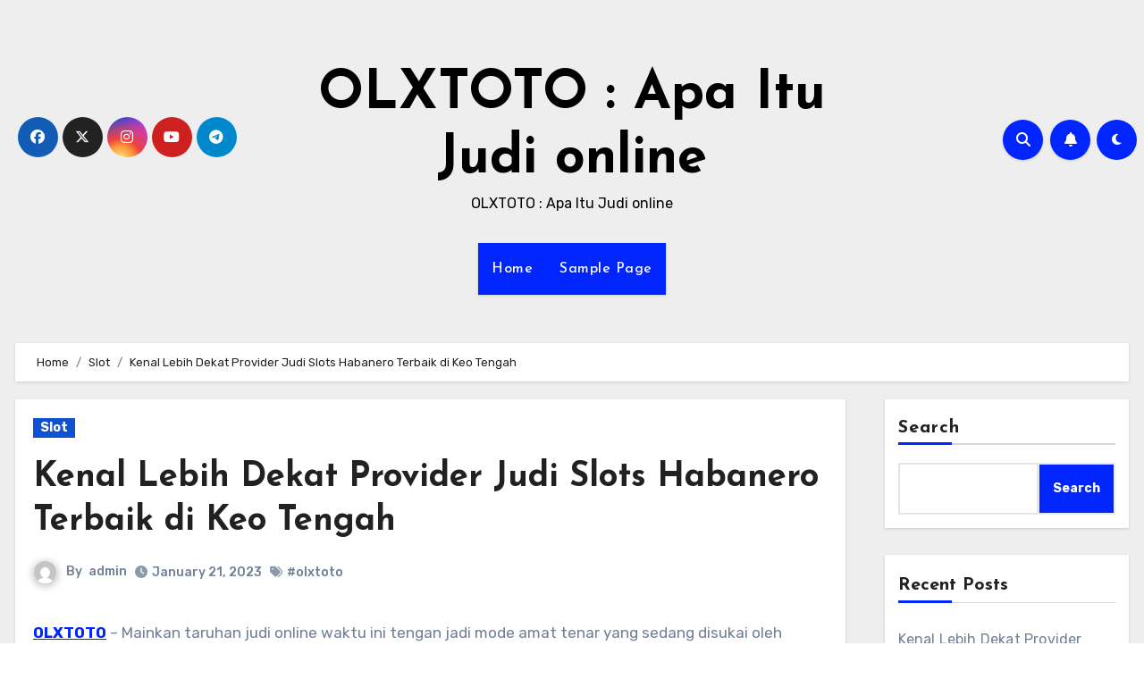

--- FILE ---
content_type: text/html; charset=UTF-8
request_url: https://theoffroadpuppy.com/kenal-lebih-dekat-provider-judi-slots-habanero-terbaik-di-keo-tengah/
body_size: 25324
content:
<!-- =========================
     Page Breadcrumb   
============================== -->
<!DOCTYPE html>
<html lang="en-US">
<head>
<meta charset="UTF-8">
<meta name="viewport" content="width=device-width, initial-scale=1">
<link rel="profile" href="https://gmpg.org/xfn/11">
    <style>
        #wpadminbar #wp-admin-bar-p404_free_top_button .ab-icon:before {
            content: "\f103";
            color:red;
            top: 2px;
        }
    </style>
    <meta name='robots' content='index, follow, max-image-preview:large, max-snippet:-1, max-video-preview:-1' />

	<!-- This site is optimized with the Yoast SEO plugin v22.8 - https://yoast.com/wordpress/plugins/seo/ -->
	<title>Kenal Lebih Dekat Provider Judi Slots Habanero Terbaik di Keo Tengah - OLXTOTO : Apa Itu Judi online</title>
	<link rel="canonical" href="https://theoffroadpuppy.com/kenal-lebih-dekat-provider-judi-slots-habanero-terbaik-di-keo-tengah/" />
	<meta property="og:locale" content="en_US" />
	<meta property="og:type" content="article" />
	<meta property="og:title" content="Kenal Lebih Dekat Provider Judi Slots Habanero Terbaik di Keo Tengah - OLXTOTO : Apa Itu Judi online" />
	<meta property="og:description" content="OLXTOTO &#8211; Mainkan taruhan judi online waktu ini tengan jadi mode amat tenar yang sedang disukai oleh beberapa penjudi di pelosok dunia. Permainan beting ini miliki begitu banyak keunggulan menarik dapat bikin semuanya betaruh nya memperoleh banyak kemenangan tepat serta fakta. Lantaran kemenangan diperoleh ini udah dilipat gandakan oleh bandar beting terpercaya serta terbaik di [&hellip;]" />
	<meta property="og:url" content="https://theoffroadpuppy.com/kenal-lebih-dekat-provider-judi-slots-habanero-terbaik-di-keo-tengah/" />
	<meta property="og:site_name" content="OLXTOTO : Apa Itu Judi online" />
	<meta property="article:published_time" content="2023-01-21T12:14:08+00:00" />
	<meta property="og:image" content="https://theoffroadpuppy.com/wp-content/uploads/2023/01/HYIJXft.jpg" />
	<meta name="author" content="admin" />
	<meta name="twitter:card" content="summary_large_image" />
	<meta name="twitter:label1" content="Written by" />
	<meta name="twitter:data1" content="admin" />
	<meta name="twitter:label2" content="Est. reading time" />
	<meta name="twitter:data2" content="10 minutes" />
	<script type="application/ld+json" class="yoast-schema-graph">{"@context":"https://schema.org","@graph":[{"@type":"WebPage","@id":"https://theoffroadpuppy.com/kenal-lebih-dekat-provider-judi-slots-habanero-terbaik-di-keo-tengah/","url":"https://theoffroadpuppy.com/kenal-lebih-dekat-provider-judi-slots-habanero-terbaik-di-keo-tengah/","name":"Kenal Lebih Dekat Provider Judi Slots Habanero Terbaik di Keo Tengah - OLXTOTO : Apa Itu Judi online","isPartOf":{"@id":"https://theoffroadpuppy.com/#website"},"primaryImageOfPage":{"@id":"https://theoffroadpuppy.com/kenal-lebih-dekat-provider-judi-slots-habanero-terbaik-di-keo-tengah/#primaryimage"},"image":{"@id":"https://theoffroadpuppy.com/kenal-lebih-dekat-provider-judi-slots-habanero-terbaik-di-keo-tengah/#primaryimage"},"thumbnailUrl":"https://theoffroadpuppy.com/wp-content/uploads/2023/01/HYIJXft.jpg","datePublished":"2023-01-21T12:14:08+00:00","dateModified":"2023-01-21T12:14:08+00:00","author":{"@id":"https://theoffroadpuppy.com/#/schema/person/5d244232b5f8ba5c2d18a80562ee4616"},"breadcrumb":{"@id":"https://theoffroadpuppy.com/kenal-lebih-dekat-provider-judi-slots-habanero-terbaik-di-keo-tengah/#breadcrumb"},"inLanguage":"en-US","potentialAction":[{"@type":"ReadAction","target":["https://theoffroadpuppy.com/kenal-lebih-dekat-provider-judi-slots-habanero-terbaik-di-keo-tengah/"]}]},{"@type":"ImageObject","inLanguage":"en-US","@id":"https://theoffroadpuppy.com/kenal-lebih-dekat-provider-judi-slots-habanero-terbaik-di-keo-tengah/#primaryimage","url":"https://theoffroadpuppy.com/wp-content/uploads/2023/01/HYIJXft.jpg","contentUrl":"https://theoffroadpuppy.com/wp-content/uploads/2023/01/HYIJXft.jpg","width":840,"height":480,"caption":"OLXTOTO"},{"@type":"BreadcrumbList","@id":"https://theoffroadpuppy.com/kenal-lebih-dekat-provider-judi-slots-habanero-terbaik-di-keo-tengah/#breadcrumb","itemListElement":[{"@type":"ListItem","position":1,"name":"Home","item":"https://theoffroadpuppy.com/"},{"@type":"ListItem","position":2,"name":"Kenal Lebih Dekat Provider Judi Slots Habanero Terbaik di Keo Tengah"}]},{"@type":"WebSite","@id":"https://theoffroadpuppy.com/#website","url":"https://theoffroadpuppy.com/","name":"OLXTOTO : Apa Itu Judi online","description":"OLXTOTO : Apa Itu Judi online","potentialAction":[{"@type":"SearchAction","target":{"@type":"EntryPoint","urlTemplate":"https://theoffroadpuppy.com/?s={search_term_string}"},"query-input":"required name=search_term_string"}],"inLanguage":"en-US"},{"@type":"Person","@id":"https://theoffroadpuppy.com/#/schema/person/5d244232b5f8ba5c2d18a80562ee4616","name":"admin","image":{"@type":"ImageObject","inLanguage":"en-US","@id":"https://theoffroadpuppy.com/#/schema/person/image/","url":"https://secure.gravatar.com/avatar/3b8208cea5db3217f01262984a562297ffe6f0282ab6d514d79c0fcb6eee3cd2?s=96&d=mm&r=g","contentUrl":"https://secure.gravatar.com/avatar/3b8208cea5db3217f01262984a562297ffe6f0282ab6d514d79c0fcb6eee3cd2?s=96&d=mm&r=g","caption":"admin"},"sameAs":["https://theoffroadpuppy.com"],"url":"https://theoffroadpuppy.com/author/admin/"}]}</script>
	<!-- / Yoast SEO plugin. -->


<link rel='dns-prefetch' href='//fonts.googleapis.com' />
<link rel="alternate" type="application/rss+xml" title="OLXTOTO : Apa Itu Judi online &raquo; Feed" href="https://theoffroadpuppy.com/feed/" />
<link rel="alternate" type="application/rss+xml" title="OLXTOTO : Apa Itu Judi online &raquo; Comments Feed" href="https://theoffroadpuppy.com/comments/feed/" />
<link rel="alternate" type="application/rss+xml" title="OLXTOTO : Apa Itu Judi online &raquo; Kenal Lebih Dekat Provider Judi Slots Habanero Terbaik di Keo Tengah Comments Feed" href="https://theoffroadpuppy.com/kenal-lebih-dekat-provider-judi-slots-habanero-terbaik-di-keo-tengah/feed/" />
<link rel="alternate" title="oEmbed (JSON)" type="application/json+oembed" href="https://theoffroadpuppy.com/wp-json/oembed/1.0/embed?url=https%3A%2F%2Ftheoffroadpuppy.com%2Fkenal-lebih-dekat-provider-judi-slots-habanero-terbaik-di-keo-tengah%2F" />
<link rel="alternate" title="oEmbed (XML)" type="text/xml+oembed" href="https://theoffroadpuppy.com/wp-json/oembed/1.0/embed?url=https%3A%2F%2Ftheoffroadpuppy.com%2Fkenal-lebih-dekat-provider-judi-slots-habanero-terbaik-di-keo-tengah%2F&#038;format=xml" />
<style id='wp-img-auto-sizes-contain-inline-css' type='text/css'>
img:is([sizes=auto i],[sizes^="auto," i]){contain-intrinsic-size:3000px 1500px}
/*# sourceURL=wp-img-auto-sizes-contain-inline-css */
</style>
<style id='wp-emoji-styles-inline-css' type='text/css'>

	img.wp-smiley, img.emoji {
		display: inline !important;
		border: none !important;
		box-shadow: none !important;
		height: 1em !important;
		width: 1em !important;
		margin: 0 0.07em !important;
		vertical-align: -0.1em !important;
		background: none !important;
		padding: 0 !important;
	}
/*# sourceURL=wp-emoji-styles-inline-css */
</style>
<style id='wp-block-library-inline-css' type='text/css'>
:root{--wp-block-synced-color:#7a00df;--wp-block-synced-color--rgb:122,0,223;--wp-bound-block-color:var(--wp-block-synced-color);--wp-editor-canvas-background:#ddd;--wp-admin-theme-color:#007cba;--wp-admin-theme-color--rgb:0,124,186;--wp-admin-theme-color-darker-10:#006ba1;--wp-admin-theme-color-darker-10--rgb:0,107,160.5;--wp-admin-theme-color-darker-20:#005a87;--wp-admin-theme-color-darker-20--rgb:0,90,135;--wp-admin-border-width-focus:2px}@media (min-resolution:192dpi){:root{--wp-admin-border-width-focus:1.5px}}.wp-element-button{cursor:pointer}:root .has-very-light-gray-background-color{background-color:#eee}:root .has-very-dark-gray-background-color{background-color:#313131}:root .has-very-light-gray-color{color:#eee}:root .has-very-dark-gray-color{color:#313131}:root .has-vivid-green-cyan-to-vivid-cyan-blue-gradient-background{background:linear-gradient(135deg,#00d084,#0693e3)}:root .has-purple-crush-gradient-background{background:linear-gradient(135deg,#34e2e4,#4721fb 50%,#ab1dfe)}:root .has-hazy-dawn-gradient-background{background:linear-gradient(135deg,#faaca8,#dad0ec)}:root .has-subdued-olive-gradient-background{background:linear-gradient(135deg,#fafae1,#67a671)}:root .has-atomic-cream-gradient-background{background:linear-gradient(135deg,#fdd79a,#004a59)}:root .has-nightshade-gradient-background{background:linear-gradient(135deg,#330968,#31cdcf)}:root .has-midnight-gradient-background{background:linear-gradient(135deg,#020381,#2874fc)}:root{--wp--preset--font-size--normal:16px;--wp--preset--font-size--huge:42px}.has-regular-font-size{font-size:1em}.has-larger-font-size{font-size:2.625em}.has-normal-font-size{font-size:var(--wp--preset--font-size--normal)}.has-huge-font-size{font-size:var(--wp--preset--font-size--huge)}.has-text-align-center{text-align:center}.has-text-align-left{text-align:left}.has-text-align-right{text-align:right}.has-fit-text{white-space:nowrap!important}#end-resizable-editor-section{display:none}.aligncenter{clear:both}.items-justified-left{justify-content:flex-start}.items-justified-center{justify-content:center}.items-justified-right{justify-content:flex-end}.items-justified-space-between{justify-content:space-between}.screen-reader-text{border:0;clip-path:inset(50%);height:1px;margin:-1px;overflow:hidden;padding:0;position:absolute;width:1px;word-wrap:normal!important}.screen-reader-text:focus{background-color:#ddd;clip-path:none;color:#444;display:block;font-size:1em;height:auto;left:5px;line-height:normal;padding:15px 23px 14px;text-decoration:none;top:5px;width:auto;z-index:100000}html :where(.has-border-color){border-style:solid}html :where([style*=border-top-color]){border-top-style:solid}html :where([style*=border-right-color]){border-right-style:solid}html :where([style*=border-bottom-color]){border-bottom-style:solid}html :where([style*=border-left-color]){border-left-style:solid}html :where([style*=border-width]){border-style:solid}html :where([style*=border-top-width]){border-top-style:solid}html :where([style*=border-right-width]){border-right-style:solid}html :where([style*=border-bottom-width]){border-bottom-style:solid}html :where([style*=border-left-width]){border-left-style:solid}html :where(img[class*=wp-image-]){height:auto;max-width:100%}:where(figure){margin:0 0 1em}html :where(.is-position-sticky){--wp-admin--admin-bar--position-offset:var(--wp-admin--admin-bar--height,0px)}@media screen and (max-width:600px){html :where(.is-position-sticky){--wp-admin--admin-bar--position-offset:0px}}

/*# sourceURL=wp-block-library-inline-css */
</style><style id='wp-block-archives-inline-css' type='text/css'>
.wp-block-archives{box-sizing:border-box}.wp-block-archives-dropdown label{display:block}
/*# sourceURL=https://theoffroadpuppy.com/wp-includes/blocks/archives/style.min.css */
</style>
<style id='wp-block-categories-inline-css' type='text/css'>
.wp-block-categories{box-sizing:border-box}.wp-block-categories.alignleft{margin-right:2em}.wp-block-categories.alignright{margin-left:2em}.wp-block-categories.wp-block-categories-dropdown.aligncenter{text-align:center}.wp-block-categories .wp-block-categories__label{display:block;width:100%}
/*# sourceURL=https://theoffroadpuppy.com/wp-includes/blocks/categories/style.min.css */
</style>
<style id='wp-block-heading-inline-css' type='text/css'>
h1:where(.wp-block-heading).has-background,h2:where(.wp-block-heading).has-background,h3:where(.wp-block-heading).has-background,h4:where(.wp-block-heading).has-background,h5:where(.wp-block-heading).has-background,h6:where(.wp-block-heading).has-background{padding:1.25em 2.375em}h1.has-text-align-left[style*=writing-mode]:where([style*=vertical-lr]),h1.has-text-align-right[style*=writing-mode]:where([style*=vertical-rl]),h2.has-text-align-left[style*=writing-mode]:where([style*=vertical-lr]),h2.has-text-align-right[style*=writing-mode]:where([style*=vertical-rl]),h3.has-text-align-left[style*=writing-mode]:where([style*=vertical-lr]),h3.has-text-align-right[style*=writing-mode]:where([style*=vertical-rl]),h4.has-text-align-left[style*=writing-mode]:where([style*=vertical-lr]),h4.has-text-align-right[style*=writing-mode]:where([style*=vertical-rl]),h5.has-text-align-left[style*=writing-mode]:where([style*=vertical-lr]),h5.has-text-align-right[style*=writing-mode]:where([style*=vertical-rl]),h6.has-text-align-left[style*=writing-mode]:where([style*=vertical-lr]),h6.has-text-align-right[style*=writing-mode]:where([style*=vertical-rl]){rotate:180deg}
/*# sourceURL=https://theoffroadpuppy.com/wp-includes/blocks/heading/style.min.css */
</style>
<style id='wp-block-latest-comments-inline-css' type='text/css'>
ol.wp-block-latest-comments{box-sizing:border-box;margin-left:0}:where(.wp-block-latest-comments:not([style*=line-height] .wp-block-latest-comments__comment)){line-height:1.1}:where(.wp-block-latest-comments:not([style*=line-height] .wp-block-latest-comments__comment-excerpt p)){line-height:1.8}.has-dates :where(.wp-block-latest-comments:not([style*=line-height])),.has-excerpts :where(.wp-block-latest-comments:not([style*=line-height])){line-height:1.5}.wp-block-latest-comments .wp-block-latest-comments{padding-left:0}.wp-block-latest-comments__comment{list-style:none;margin-bottom:1em}.has-avatars .wp-block-latest-comments__comment{list-style:none;min-height:2.25em}.has-avatars .wp-block-latest-comments__comment .wp-block-latest-comments__comment-excerpt,.has-avatars .wp-block-latest-comments__comment .wp-block-latest-comments__comment-meta{margin-left:3.25em}.wp-block-latest-comments__comment-excerpt p{font-size:.875em;margin:.36em 0 1.4em}.wp-block-latest-comments__comment-date{display:block;font-size:.75em}.wp-block-latest-comments .avatar,.wp-block-latest-comments__comment-avatar{border-radius:1.5em;display:block;float:left;height:2.5em;margin-right:.75em;width:2.5em}.wp-block-latest-comments[class*=-font-size] a,.wp-block-latest-comments[style*=font-size] a{font-size:inherit}
/*# sourceURL=https://theoffroadpuppy.com/wp-includes/blocks/latest-comments/style.min.css */
</style>
<style id='wp-block-latest-posts-inline-css' type='text/css'>
.wp-block-latest-posts{box-sizing:border-box}.wp-block-latest-posts.alignleft{margin-right:2em}.wp-block-latest-posts.alignright{margin-left:2em}.wp-block-latest-posts.wp-block-latest-posts__list{list-style:none}.wp-block-latest-posts.wp-block-latest-posts__list li{clear:both;overflow-wrap:break-word}.wp-block-latest-posts.is-grid{display:flex;flex-wrap:wrap}.wp-block-latest-posts.is-grid li{margin:0 1.25em 1.25em 0;width:100%}@media (min-width:600px){.wp-block-latest-posts.columns-2 li{width:calc(50% - .625em)}.wp-block-latest-posts.columns-2 li:nth-child(2n){margin-right:0}.wp-block-latest-posts.columns-3 li{width:calc(33.33333% - .83333em)}.wp-block-latest-posts.columns-3 li:nth-child(3n){margin-right:0}.wp-block-latest-posts.columns-4 li{width:calc(25% - .9375em)}.wp-block-latest-posts.columns-4 li:nth-child(4n){margin-right:0}.wp-block-latest-posts.columns-5 li{width:calc(20% - 1em)}.wp-block-latest-posts.columns-5 li:nth-child(5n){margin-right:0}.wp-block-latest-posts.columns-6 li{width:calc(16.66667% - 1.04167em)}.wp-block-latest-posts.columns-6 li:nth-child(6n){margin-right:0}}:root :where(.wp-block-latest-posts.is-grid){padding:0}:root :where(.wp-block-latest-posts.wp-block-latest-posts__list){padding-left:0}.wp-block-latest-posts__post-author,.wp-block-latest-posts__post-date{display:block;font-size:.8125em}.wp-block-latest-posts__post-excerpt,.wp-block-latest-posts__post-full-content{margin-bottom:1em;margin-top:.5em}.wp-block-latest-posts__featured-image a{display:inline-block}.wp-block-latest-posts__featured-image img{height:auto;max-width:100%;width:auto}.wp-block-latest-posts__featured-image.alignleft{float:left;margin-right:1em}.wp-block-latest-posts__featured-image.alignright{float:right;margin-left:1em}.wp-block-latest-posts__featured-image.aligncenter{margin-bottom:1em;text-align:center}
/*# sourceURL=https://theoffroadpuppy.com/wp-includes/blocks/latest-posts/style.min.css */
</style>
<style id='wp-block-search-inline-css' type='text/css'>
.wp-block-search__button{margin-left:10px;word-break:normal}.wp-block-search__button.has-icon{line-height:0}.wp-block-search__button svg{height:1.25em;min-height:24px;min-width:24px;width:1.25em;fill:currentColor;vertical-align:text-bottom}:where(.wp-block-search__button){border:1px solid #ccc;padding:6px 10px}.wp-block-search__inside-wrapper{display:flex;flex:auto;flex-wrap:nowrap;max-width:100%}.wp-block-search__label{width:100%}.wp-block-search.wp-block-search__button-only .wp-block-search__button{box-sizing:border-box;display:flex;flex-shrink:0;justify-content:center;margin-left:0;max-width:100%}.wp-block-search.wp-block-search__button-only .wp-block-search__inside-wrapper{min-width:0!important;transition-property:width}.wp-block-search.wp-block-search__button-only .wp-block-search__input{flex-basis:100%;transition-duration:.3s}.wp-block-search.wp-block-search__button-only.wp-block-search__searchfield-hidden,.wp-block-search.wp-block-search__button-only.wp-block-search__searchfield-hidden .wp-block-search__inside-wrapper{overflow:hidden}.wp-block-search.wp-block-search__button-only.wp-block-search__searchfield-hidden .wp-block-search__input{border-left-width:0!important;border-right-width:0!important;flex-basis:0;flex-grow:0;margin:0;min-width:0!important;padding-left:0!important;padding-right:0!important;width:0!important}:where(.wp-block-search__input){appearance:none;border:1px solid #949494;flex-grow:1;font-family:inherit;font-size:inherit;font-style:inherit;font-weight:inherit;letter-spacing:inherit;line-height:inherit;margin-left:0;margin-right:0;min-width:3rem;padding:8px;text-decoration:unset!important;text-transform:inherit}:where(.wp-block-search__button-inside .wp-block-search__inside-wrapper){background-color:#fff;border:1px solid #949494;box-sizing:border-box;padding:4px}:where(.wp-block-search__button-inside .wp-block-search__inside-wrapper) .wp-block-search__input{border:none;border-radius:0;padding:0 4px}:where(.wp-block-search__button-inside .wp-block-search__inside-wrapper) .wp-block-search__input:focus{outline:none}:where(.wp-block-search__button-inside .wp-block-search__inside-wrapper) :where(.wp-block-search__button){padding:4px 8px}.wp-block-search.aligncenter .wp-block-search__inside-wrapper{margin:auto}.wp-block[data-align=right] .wp-block-search.wp-block-search__button-only .wp-block-search__inside-wrapper{float:right}
/*# sourceURL=https://theoffroadpuppy.com/wp-includes/blocks/search/style.min.css */
</style>
<style id='wp-block-group-inline-css' type='text/css'>
.wp-block-group{box-sizing:border-box}:where(.wp-block-group.wp-block-group-is-layout-constrained){position:relative}
/*# sourceURL=https://theoffroadpuppy.com/wp-includes/blocks/group/style.min.css */
</style>
<style id='global-styles-inline-css' type='text/css'>
:root{--wp--preset--aspect-ratio--square: 1;--wp--preset--aspect-ratio--4-3: 4/3;--wp--preset--aspect-ratio--3-4: 3/4;--wp--preset--aspect-ratio--3-2: 3/2;--wp--preset--aspect-ratio--2-3: 2/3;--wp--preset--aspect-ratio--16-9: 16/9;--wp--preset--aspect-ratio--9-16: 9/16;--wp--preset--color--black: #000000;--wp--preset--color--cyan-bluish-gray: #abb8c3;--wp--preset--color--white: #ffffff;--wp--preset--color--pale-pink: #f78da7;--wp--preset--color--vivid-red: #cf2e2e;--wp--preset--color--luminous-vivid-orange: #ff6900;--wp--preset--color--luminous-vivid-amber: #fcb900;--wp--preset--color--light-green-cyan: #7bdcb5;--wp--preset--color--vivid-green-cyan: #00d084;--wp--preset--color--pale-cyan-blue: #8ed1fc;--wp--preset--color--vivid-cyan-blue: #0693e3;--wp--preset--color--vivid-purple: #9b51e0;--wp--preset--gradient--vivid-cyan-blue-to-vivid-purple: linear-gradient(135deg,rgb(6,147,227) 0%,rgb(155,81,224) 100%);--wp--preset--gradient--light-green-cyan-to-vivid-green-cyan: linear-gradient(135deg,rgb(122,220,180) 0%,rgb(0,208,130) 100%);--wp--preset--gradient--luminous-vivid-amber-to-luminous-vivid-orange: linear-gradient(135deg,rgb(252,185,0) 0%,rgb(255,105,0) 100%);--wp--preset--gradient--luminous-vivid-orange-to-vivid-red: linear-gradient(135deg,rgb(255,105,0) 0%,rgb(207,46,46) 100%);--wp--preset--gradient--very-light-gray-to-cyan-bluish-gray: linear-gradient(135deg,rgb(238,238,238) 0%,rgb(169,184,195) 100%);--wp--preset--gradient--cool-to-warm-spectrum: linear-gradient(135deg,rgb(74,234,220) 0%,rgb(151,120,209) 20%,rgb(207,42,186) 40%,rgb(238,44,130) 60%,rgb(251,105,98) 80%,rgb(254,248,76) 100%);--wp--preset--gradient--blush-light-purple: linear-gradient(135deg,rgb(255,206,236) 0%,rgb(152,150,240) 100%);--wp--preset--gradient--blush-bordeaux: linear-gradient(135deg,rgb(254,205,165) 0%,rgb(254,45,45) 50%,rgb(107,0,62) 100%);--wp--preset--gradient--luminous-dusk: linear-gradient(135deg,rgb(255,203,112) 0%,rgb(199,81,192) 50%,rgb(65,88,208) 100%);--wp--preset--gradient--pale-ocean: linear-gradient(135deg,rgb(255,245,203) 0%,rgb(182,227,212) 50%,rgb(51,167,181) 100%);--wp--preset--gradient--electric-grass: linear-gradient(135deg,rgb(202,248,128) 0%,rgb(113,206,126) 100%);--wp--preset--gradient--midnight: linear-gradient(135deg,rgb(2,3,129) 0%,rgb(40,116,252) 100%);--wp--preset--font-size--small: 13px;--wp--preset--font-size--medium: 20px;--wp--preset--font-size--large: 36px;--wp--preset--font-size--x-large: 42px;--wp--preset--spacing--20: 0.44rem;--wp--preset--spacing--30: 0.67rem;--wp--preset--spacing--40: 1rem;--wp--preset--spacing--50: 1.5rem;--wp--preset--spacing--60: 2.25rem;--wp--preset--spacing--70: 3.38rem;--wp--preset--spacing--80: 5.06rem;--wp--preset--shadow--natural: 6px 6px 9px rgba(0, 0, 0, 0.2);--wp--preset--shadow--deep: 12px 12px 50px rgba(0, 0, 0, 0.4);--wp--preset--shadow--sharp: 6px 6px 0px rgba(0, 0, 0, 0.2);--wp--preset--shadow--outlined: 6px 6px 0px -3px rgb(255, 255, 255), 6px 6px rgb(0, 0, 0);--wp--preset--shadow--crisp: 6px 6px 0px rgb(0, 0, 0);}:where(.is-layout-flex){gap: 0.5em;}:where(.is-layout-grid){gap: 0.5em;}body .is-layout-flex{display: flex;}.is-layout-flex{flex-wrap: wrap;align-items: center;}.is-layout-flex > :is(*, div){margin: 0;}body .is-layout-grid{display: grid;}.is-layout-grid > :is(*, div){margin: 0;}:where(.wp-block-columns.is-layout-flex){gap: 2em;}:where(.wp-block-columns.is-layout-grid){gap: 2em;}:where(.wp-block-post-template.is-layout-flex){gap: 1.25em;}:where(.wp-block-post-template.is-layout-grid){gap: 1.25em;}.has-black-color{color: var(--wp--preset--color--black) !important;}.has-cyan-bluish-gray-color{color: var(--wp--preset--color--cyan-bluish-gray) !important;}.has-white-color{color: var(--wp--preset--color--white) !important;}.has-pale-pink-color{color: var(--wp--preset--color--pale-pink) !important;}.has-vivid-red-color{color: var(--wp--preset--color--vivid-red) !important;}.has-luminous-vivid-orange-color{color: var(--wp--preset--color--luminous-vivid-orange) !important;}.has-luminous-vivid-amber-color{color: var(--wp--preset--color--luminous-vivid-amber) !important;}.has-light-green-cyan-color{color: var(--wp--preset--color--light-green-cyan) !important;}.has-vivid-green-cyan-color{color: var(--wp--preset--color--vivid-green-cyan) !important;}.has-pale-cyan-blue-color{color: var(--wp--preset--color--pale-cyan-blue) !important;}.has-vivid-cyan-blue-color{color: var(--wp--preset--color--vivid-cyan-blue) !important;}.has-vivid-purple-color{color: var(--wp--preset--color--vivid-purple) !important;}.has-black-background-color{background-color: var(--wp--preset--color--black) !important;}.has-cyan-bluish-gray-background-color{background-color: var(--wp--preset--color--cyan-bluish-gray) !important;}.has-white-background-color{background-color: var(--wp--preset--color--white) !important;}.has-pale-pink-background-color{background-color: var(--wp--preset--color--pale-pink) !important;}.has-vivid-red-background-color{background-color: var(--wp--preset--color--vivid-red) !important;}.has-luminous-vivid-orange-background-color{background-color: var(--wp--preset--color--luminous-vivid-orange) !important;}.has-luminous-vivid-amber-background-color{background-color: var(--wp--preset--color--luminous-vivid-amber) !important;}.has-light-green-cyan-background-color{background-color: var(--wp--preset--color--light-green-cyan) !important;}.has-vivid-green-cyan-background-color{background-color: var(--wp--preset--color--vivid-green-cyan) !important;}.has-pale-cyan-blue-background-color{background-color: var(--wp--preset--color--pale-cyan-blue) !important;}.has-vivid-cyan-blue-background-color{background-color: var(--wp--preset--color--vivid-cyan-blue) !important;}.has-vivid-purple-background-color{background-color: var(--wp--preset--color--vivid-purple) !important;}.has-black-border-color{border-color: var(--wp--preset--color--black) !important;}.has-cyan-bluish-gray-border-color{border-color: var(--wp--preset--color--cyan-bluish-gray) !important;}.has-white-border-color{border-color: var(--wp--preset--color--white) !important;}.has-pale-pink-border-color{border-color: var(--wp--preset--color--pale-pink) !important;}.has-vivid-red-border-color{border-color: var(--wp--preset--color--vivid-red) !important;}.has-luminous-vivid-orange-border-color{border-color: var(--wp--preset--color--luminous-vivid-orange) !important;}.has-luminous-vivid-amber-border-color{border-color: var(--wp--preset--color--luminous-vivid-amber) !important;}.has-light-green-cyan-border-color{border-color: var(--wp--preset--color--light-green-cyan) !important;}.has-vivid-green-cyan-border-color{border-color: var(--wp--preset--color--vivid-green-cyan) !important;}.has-pale-cyan-blue-border-color{border-color: var(--wp--preset--color--pale-cyan-blue) !important;}.has-vivid-cyan-blue-border-color{border-color: var(--wp--preset--color--vivid-cyan-blue) !important;}.has-vivid-purple-border-color{border-color: var(--wp--preset--color--vivid-purple) !important;}.has-vivid-cyan-blue-to-vivid-purple-gradient-background{background: var(--wp--preset--gradient--vivid-cyan-blue-to-vivid-purple) !important;}.has-light-green-cyan-to-vivid-green-cyan-gradient-background{background: var(--wp--preset--gradient--light-green-cyan-to-vivid-green-cyan) !important;}.has-luminous-vivid-amber-to-luminous-vivid-orange-gradient-background{background: var(--wp--preset--gradient--luminous-vivid-amber-to-luminous-vivid-orange) !important;}.has-luminous-vivid-orange-to-vivid-red-gradient-background{background: var(--wp--preset--gradient--luminous-vivid-orange-to-vivid-red) !important;}.has-very-light-gray-to-cyan-bluish-gray-gradient-background{background: var(--wp--preset--gradient--very-light-gray-to-cyan-bluish-gray) !important;}.has-cool-to-warm-spectrum-gradient-background{background: var(--wp--preset--gradient--cool-to-warm-spectrum) !important;}.has-blush-light-purple-gradient-background{background: var(--wp--preset--gradient--blush-light-purple) !important;}.has-blush-bordeaux-gradient-background{background: var(--wp--preset--gradient--blush-bordeaux) !important;}.has-luminous-dusk-gradient-background{background: var(--wp--preset--gradient--luminous-dusk) !important;}.has-pale-ocean-gradient-background{background: var(--wp--preset--gradient--pale-ocean) !important;}.has-electric-grass-gradient-background{background: var(--wp--preset--gradient--electric-grass) !important;}.has-midnight-gradient-background{background: var(--wp--preset--gradient--midnight) !important;}.has-small-font-size{font-size: var(--wp--preset--font-size--small) !important;}.has-medium-font-size{font-size: var(--wp--preset--font-size--medium) !important;}.has-large-font-size{font-size: var(--wp--preset--font-size--large) !important;}.has-x-large-font-size{font-size: var(--wp--preset--font-size--x-large) !important;}
/*# sourceURL=global-styles-inline-css */
</style>

<style id='classic-theme-styles-inline-css' type='text/css'>
/*! This file is auto-generated */
.wp-block-button__link{color:#fff;background-color:#32373c;border-radius:9999px;box-shadow:none;text-decoration:none;padding:calc(.667em + 2px) calc(1.333em + 2px);font-size:1.125em}.wp-block-file__button{background:#32373c;color:#fff;text-decoration:none}
/*# sourceURL=/wp-includes/css/classic-themes.min.css */
</style>
<link rel='stylesheet' id='blogus-fonts-css' href='//fonts.googleapis.com/css?family=Rubik%3A400%2C500%2C700%7CJosefin+Sans%3A400%2C500%2C700%26display%3Dswap&#038;subset=latin%2Clatin-ext' type='text/css' media='all' />
<link rel='stylesheet' id='blogus-google-fonts-css' href='//fonts.googleapis.com/css?family=ABeeZee%7CAbel%7CAbril+Fatface%7CAclonica%7CAcme%7CActor%7CAdamina%7CAdvent+Pro%7CAguafina+Script%7CAkronim%7CAladin%7CAldrich%7CAlef%7CAlegreya%7CAlegreya+SC%7CAlegreya+Sans%7CAlegreya+Sans+SC%7CAlex+Brush%7CAlfa+Slab+One%7CAlice%7CAlike%7CAlike+Angular%7CAllan%7CAllerta%7CAllerta+Stencil%7CAllura%7CAlmendra%7CAlmendra+Display%7CAlmendra+SC%7CAmarante%7CAmaranth%7CAmatic+SC%7CAmatica+SC%7CAmethysta%7CAmiko%7CAmiri%7CAmita%7CAnaheim%7CAndada%7CAndika%7CAngkor%7CAnnie+Use+Your+Telescope%7CAnonymous+Pro%7CAntic%7CAntic+Didone%7CAntic+Slab%7CAnton%7CArapey%7CArbutus%7CArbutus+Slab%7CArchitects+Daughter%7CArchivo+Black%7CArchivo+Narrow%7CAref+Ruqaa%7CArima+Madurai%7CArimo%7CArizonia%7CArmata%7CArtifika%7CArvo%7CArya%7CAsap%7CAsar%7CAsset%7CAssistant%7CAstloch%7CAsul%7CAthiti%7CAtma%7CAtomic+Age%7CAubrey%7CAudiowide%7CAutour+One%7CAverage%7CAverage+Sans%7CAveria+Gruesa+Libre%7CAveria+Libre%7CAveria+Sans+Libre%7CAveria+Serif+Libre%7CBad+Script%7CBaloo%7CBaloo+Bhai%7CBaloo+Da%7CBaloo+Thambi%7CBalthazar%7CBangers%7CBasic%7CBattambang%7CBaumans%7CBayon%7CBelgrano%7CBelleza%7CBenchNine%7CBentham%7CBerkshire+Swash%7CBevan%7CBigelow+Rules%7CBigshot+One%7CBilbo%7CBilbo+Swash+Caps%7CBioRhyme%7CBioRhyme+Expanded%7CBiryani%7CBitter%7CBlack+Ops+One%7CBokor%7CBonbon%7CBoogaloo%7CBowlby+One%7CBowlby+One+SC%7CBrawler%7CBree+Serif%7CBubblegum+Sans%7CBubbler+One%7CBuda%7CBuenard%7CBungee%7CBungee+Hairline%7CBungee+Inline%7CBungee+Outline%7CBungee+Shade%7CButcherman%7CButterfly+Kids%7CCabin%7CCabin+Condensed%7CCabin+Sketch%7CCaesar+Dressing%7CCagliostro%7CCairo%7CCalligraffitti%7CCambay%7CCambo%7CCandal%7CCantarell%7CCantata+One%7CCantora+One%7CCapriola%7CCardo%7CCarme%7CCarrois+Gothic%7CCarrois+Gothic+SC%7CCarter+One%7CCatamaran%7CCaudex%7CCaveat%7CCaveat+Brush%7CCedarville+Cursive%7CCeviche+One%7CChanga%7CChanga+One%7CChango%7CChathura%7CChau+Philomene+One%7CChela+One%7CChelsea+Market%7CChenla%7CCherry+Cream+Soda%7CCherry+Swash%7CChewy%7CChicle%7CChivo%7CChonburi%7CCinzel%7CCinzel+Decorative%7CClicker+Script%7CCoda%7CCoda+Caption%7CCodystar%7CCoiny%7CCombo%7CComfortaa%7CComing+Soon%7CConcert+One%7CCondiment%7CContent%7CContrail+One%7CConvergence%7CCookie%7CCopse%7CCorben%7CCormorant%7CCormorant+Garamond%7CCormorant+Infant%7CCormorant+SC%7CCormorant+Unicase%7CCormorant+Upright%7CCourgette%7CCousine%7CCoustard%7CCovered+By+Your+Grace%7CCrafty+Girls%7CCreepster%7CCrete+Round%7CCrimson+Text%7CCroissant+One%7CCrushed%7CCuprum%7CCutive%7CCutive+Mono%7CDamion%7CDancing+Script%7CDangrek%7CDavid+Libre%7CDawning+of+a+New+Day%7CDays+One%7CDekko%7CDelius%7CDelius+Swash+Caps%7CDelius+Unicase%7CDella+Respira%7CDenk+One%7CDevonshire%7CDhurjati%7CDidact+Gothic%7CDiplomata%7CDiplomata+SC%7CDomine%7CDonegal+One%7CDoppio+One%7CDorsa%7CDosis%7CDr+Sugiyama%7CDroid+Sans%7CDroid+Sans+Mono%7CDroid+Serif%7CDuru+Sans%7CDynalight%7CEB+Garamond%7CEagle+Lake%7CEater%7CEconomica%7CEczar%7CEk+Mukta%7CEl+Messiri%7CElectrolize%7CElsie%7CElsie+Swash+Caps%7CEmblema+One%7CEmilys+Candy%7CEngagement%7CEnglebert%7CEnriqueta%7CErica+One%7CEsteban%7CEuphoria+Script%7CEwert%7CExo%7CExo+2%7CExpletus+Sans%7CFanwood+Text%7CFarsan%7CFascinate%7CFascinate+Inline%7CFaster+One%7CFasthand%7CFauna+One%7CFederant%7CFedero%7CFelipa%7CFenix%7CFinger+Paint%7CFira+Mono%7CFira+Sans%7CFjalla+One%7CFjord+One%7CFlamenco%7CFlavors%7CFondamento%7CFontdiner+Swanky%7CForum%7CFrancois+One%7CFrank+Ruhl+Libre%7CFreckle+Face%7CFredericka+the+Great%7CFredoka+One%7CFreehand%7CFresca%7CFrijole%7CFruktur%7CFugaz+One%7CGFS+Didot%7CGFS+Neohellenic%7CGabriela%7CGafata%7CGalada%7CGaldeano%7CGalindo%7CGentium+Basic%7CGentium+Book+Basic%7CGeo%7CGeostar%7CGeostar+Fill%7CGermania+One%7CGidugu%7CGilda+Display%7CGive+You+Glory%7CGlass+Antiqua%7CGlegoo%7CGloria+Hallelujah%7CGoblin+One%7CGochi+Hand%7CGorditas%7CGoudy+Bookletter+1911%7CGraduate%7CGrand+Hotel%7CGravitas+One%7CGreat+Vibes%7CGriffy%7CGruppo%7CGudea%7CGurajada%7CHabibi%7CHalant%7CHammersmith+One%7CHanalei%7CHanalei+Fill%7CHandlee%7CHanuman%7CHappy+Monkey%7CHarmattan%7CHeadland+One%7CHeebo%7CHenny+Penny%7CHerr+Von+Muellerhoff%7CHind%7CHind+Guntur%7CHind+Madurai%7CHind+Siliguri%7CHind+Vadodara%7CHoltwood+One+SC%7CHomemade+Apple%7CHomenaje%7CIM+Fell+DW+Pica%7CIM+Fell+DW+Pica+SC%7CIM+Fell+Double+Pica%7CIM+Fell+Double+Pica+SC%7CIM+Fell+English%7CIM+Fell+English+SC%7CIM+Fell+French+Canon%7CIM+Fell+French+Canon+SC%7CIM+Fell+Great+Primer%7CIM+Fell+Great+Primer+SC%7CIceberg%7CIceland%7CImprima%7CInconsolata%7CInder%7CIndie+Flower%7CInika%7CInknut+Antiqua%7CIrish+Grover%7CIstok+Web%7CItaliana%7CItalianno%7CItim%7CJacques+Francois%7CJacques+Francois+Shadow%7CJaldi%7CJim+Nightshade%7CJockey+One%7CJolly+Lodger%7CJomhuria%7CJosefin+Sans%7CJosefin+Slab%7CJoti+One%7CJudson%7CJulee%7CJulius+Sans+One%7CJunge%7CJura%7CJust+Another+Hand%7CJust+Me+Again+Down+Here%7CKadwa%7CKalam%7CKameron%7CKanit%7CKantumruy%7CKarla%7CKarma%7CKatibeh%7CKaushan+Script%7CKavivanar%7CKavoon%7CKdam+Thmor%7CKeania+One%7CKelly+Slab%7CKenia%7CKhand%7CKhmer%7CKhula%7CKite+One%7CKnewave%7CKotta+One%7CKoulen%7CKranky%7CKreon%7CKristi%7CKrona+One%7CKumar+One%7CKumar+One+Outline%7CKurale%7CLa+Belle+Aurore%7CLaila%7CLakki+Reddy%7CLalezar%7CLancelot%7CLateef%7CLato%7CLeague+Script%7CLeckerli+One%7CLedger%7CLekton%7CLemon%7CLemonada%7CLibre+Baskerville%7CLibre+Franklin%7CLife+Savers%7CLilita+One%7CLily+Script+One%7CLimelight%7CLinden+Hill%7CLobster%7CLobster+Two%7CLondrina+Outline%7CLondrina+Shadow%7CLondrina+Sketch%7CLondrina+Solid%7CLora%7CLove+Ya+Like+A+Sister%7CLoved+by+the+King%7CLovers+Quarrel%7CLuckiest+Guy%7CLusitana%7CLustria%7CMacondo%7CMacondo+Swash+Caps%7CMada%7CMagra%7CMaiden+Orange%7CMaitree%7CMako%7CMallanna%7CMandali%7CMarcellus%7CMarcellus+SC%7CMarck+Script%7CMargarine%7CMarko+One%7CMarmelad%7CMartel%7CMartel+Sans%7CMarvel%7CMate%7CMate+SC%7CMaven+Pro%7CMcLaren%7CMeddon%7CMedievalSharp%7CMedula+One%7CMeera+Inimai%7CMegrim%7CMeie+Script%7CMerienda%7CMerienda+One%7CMerriweather%7CMerriweather+Sans%7CMetal%7CMetal+Mania%7CMetamorphous%7CMetrophobic%7CMichroma%7CMilonga%7CMiltonian%7CMiltonian+Tattoo%7CMiniver%7CMiriam+Libre%7CMirza%7CMiss+Fajardose%7CMitr%7CModak%7CModern+Antiqua%7CMogra%7CMolengo%7CMolle%7CMonda%7CMonofett%7CMonoton%7CMonsieur+La+Doulaise%7CMontaga%7CMontez%7CMontserrat%7CMontserrat+Alternates%7CMontserrat+Subrayada%7CMoul%7CMoulpali%7CMountains+of+Christmas%7CMouse+Memoirs%7CMr+Bedfort%7CMr+Dafoe%7CMr+De+Haviland%7CMrs+Saint+Delafield%7CMrs+Sheppards%7CMukta+Vaani%7CMuli%7CMystery+Quest%7CNTR%7CNeucha%7CNeuton%7CNew+Rocker%7CNews+Cycle%7CNiconne%7CNixie+One%7CNobile%7CNokora%7CNorican%7CNosifer%7CNothing+You+Could+Do%7CNoticia+Text%7CNoto+Sans%7CNoto+Serif%7CNova+Cut%7CNova+Flat%7CNova+Mono%7CNova+Oval%7CNova+Round%7CNova+Script%7CNova+Slim%7CNova+Square%7CNumans%7CNunito%7COdor+Mean+Chey%7COffside%7COld+Standard+TT%7COldenburg%7COleo+Script%7COleo+Script+Swash+Caps%7COpen+Sans%7COpen+Sans+Condensed%7COranienbaum%7COrbitron%7COregano%7COrienta%7COriginal+Surfer%7COswald%7COver+the+Rainbow%7COverlock%7COverlock+SC%7COvo%7COxygen%7COxygen+Mono%7CPT+Mono%7CPT+Sans%7CPT+Sans+Caption%7CPT+Sans+Narrow%7CPT+Serif%7CPT+Serif+Caption%7CPacifico%7CPalanquin%7CPalanquin+Dark%7CPaprika%7CParisienne%7CPassero+One%7CPassion+One%7CPathway+Gothic+One%7CPatrick+Hand%7CPatrick+Hand+SC%7CPattaya%7CPatua+One%7CPavanam%7CPaytone+One%7CPeddana%7CPeralta%7CPermanent+Marker%7CPetit+Formal+Script%7CPetrona%7CPhilosopher%7CPiedra%7CPinyon+Script%7CPirata+One%7CPlaster%7CPlay%7CPlayball%7CPlayfair+Display%7CPlayfair+Display+SC%7CPodkova%7CPoiret+One%7CPoller+One%7CPoly%7CPompiere%7CPontano+Sans%7CPoppins%7CPort+Lligat+Sans%7CPort+Lligat+Slab%7CPragati+Narrow%7CPrata%7CPreahvihear%7CPress+Start+2P%7CPridi%7CPrincess+Sofia%7CProciono%7CPrompt%7CProsto+One%7CProza+Libre%7CPuritan%7CPurple+Purse%7CQuando%7CQuantico%7CQuattrocento%7CQuattrocento+Sans%7CQuestrial%7CQuicksand%7CQuintessential%7CQwigley%7CRacing+Sans+One%7CRadley%7CRajdhani%7CRakkas%7CRaleway%7CRaleway+Dots%7CRamabhadra%7CRamaraja%7CRambla%7CRammetto+One%7CRanchers%7CRancho%7CRanga%7CRasa%7CRationale%7CRavi+Prakash%7CRedressed%7CReem+Kufi%7CReenie+Beanie%7CRevalia%7CRhodium+Libre%7CRibeye%7CRibeye+Marrow%7CRighteous%7CRisque%7CRoboto%7CRoboto+Condensed%7CRoboto+Mono%7CRoboto+Slab%7CRochester%7CRock+Salt%7CRokkitt%7CRomanesco%7CRopa+Sans%7CRosario%7CRosarivo%7CRouge+Script%7CRozha+One%7CRubik%7CRubik+Mono+One%7CRubik+One%7CRuda%7CRufina%7CRuge+Boogie%7CRuluko%7CRum+Raisin%7CRuslan+Display%7CRusso+One%7CRuthie%7CRye%7CSacramento%7CSahitya%7CSail%7CSalsa%7CSanchez%7CSancreek%7CSansita+One%7CSarala%7CSarina%7CSarpanch%7CSatisfy%7CScada%7CScheherazade%7CSchoolbell%7CScope+One%7CSeaweed+Script%7CSecular+One%7CSevillana%7CSeymour+One%7CShadows+Into+Light%7CShadows+Into+Light+Two%7CShanti%7CShare%7CShare+Tech%7CShare+Tech+Mono%7CShojumaru%7CShort+Stack%7CShrikhand%7CSiemreap%7CSigmar+One%7CSignika%7CSignika+Negative%7CSimonetta%7CSintony%7CSirin+Stencil%7CSix+Caps%7CSkranji%7CSlabo+13px%7CSlabo+27px%7CSlackey%7CSmokum%7CSmythe%7CSniglet%7CSnippet%7CSnowburst+One%7CSofadi+One%7CSofia%7CSonsie+One%7CSorts+Mill+Goudy%7CSource+Code+Pro%7CSource+Sans+Pro%7CSource+Serif+Pro%7CSpace+Mono%7CSpecial+Elite%7CSpicy+Rice%7CSpinnaker%7CSpirax%7CSquada+One%7CSree+Krushnadevaraya%7CSriracha%7CStalemate%7CStalinist+One%7CStardos+Stencil%7CStint+Ultra+Condensed%7CStint+Ultra+Expanded%7CStoke%7CStrait%7CSue+Ellen+Francisco%7CSuez+One%7CSumana%7CSunshiney%7CSupermercado+One%7CSura%7CSuranna%7CSuravaram%7CSuwannaphum%7CSwanky+and+Moo+Moo%7CSyncopate%7CTangerine%7CTaprom%7CTauri%7CTaviraj%7CTeko%7CTelex%7CTenali+Ramakrishna%7CTenor+Sans%7CText+Me+One%7CThe+Girl+Next+Door%7CTienne%7CTillana%7CTimmana%7CTinos%7CTitan+One%7CTitillium+Web%7CTrade+Winds%7CTrirong%7CTrocchi%7CTrochut%7CTrykker%7CTulpen+One%7CUbuntu%7CUbuntu+Condensed%7CUbuntu+Mono%7CUltra%7CUncial+Antiqua%7CUnderdog%7CUnica+One%7CUnifrakturCook%7CUnifrakturMaguntia%7CUnkempt%7CUnlock%7CUnna%7CVT323%7CVampiro+One%7CVarela%7CVarela+Round%7CVast+Shadow%7CVesper+Libre%7CVibur%7CVidaloka%7CViga%7CVoces%7CVolkhov%7CVollkorn%7CVoltaire%7CWaiting+for+the+Sunrise%7CWallpoet%7CWalter+Turncoat%7CWarnes%7CWellfleet%7CWendy+One%7CWire+One%7CWork+Sans%7CYanone+Kaffeesatz%7CYantramanav%7CYatra+One%7CYellowtail%7CYeseva+One%7CYesteryear%7CYrsa%7CZeyada&#038;subset=latin%2Clatin-ext' type='text/css' media='all' />
<link rel='stylesheet' id='bootstrap-css' href='https://theoffroadpuppy.com/wp-content/themes/blogus/css/bootstrap.css?ver=6.9' type='text/css' media='all' />
<link rel='stylesheet' id='blogus-style-css' href='https://theoffroadpuppy.com/wp-content/themes/blogus/style.css?ver=6.9' type='text/css' media='all' />
<link rel='stylesheet' id='blogus-default-css' href='https://theoffroadpuppy.com/wp-content/themes/blogus/css/colors/default.css?ver=6.9' type='text/css' media='all' />
<link rel='stylesheet' id='all-css-css' href='https://theoffroadpuppy.com/wp-content/themes/blogus/css/all.css?ver=6.9' type='text/css' media='all' />
<link rel='stylesheet' id='dark-css' href='https://theoffroadpuppy.com/wp-content/themes/blogus/css/colors/dark.css?ver=6.9' type='text/css' media='all' />
<link rel='stylesheet' id='swiper-bundle-css-css' href='https://theoffroadpuppy.com/wp-content/themes/blogus/css/swiper-bundle.css?ver=6.9' type='text/css' media='all' />
<link rel='stylesheet' id='smartmenus-css' href='https://theoffroadpuppy.com/wp-content/themes/blogus/css/jquery.smartmenus.bootstrap.css?ver=6.9' type='text/css' media='all' />
<link rel='stylesheet' id='animate-css' href='https://theoffroadpuppy.com/wp-content/themes/blogus/css/animate.css?ver=6.9' type='text/css' media='all' />
<link rel='stylesheet' id='blogus-custom-css-css' href='https://theoffroadpuppy.com/wp-content/themes/blogus/inc/ansar/customize/css/customizer.css?ver=1.0' type='text/css' media='all' />
<script type="text/javascript" src="https://theoffroadpuppy.com/wp-includes/js/jquery/jquery.min.js?ver=3.7.1" id="jquery-core-js"></script>
<script type="text/javascript" src="https://theoffroadpuppy.com/wp-includes/js/jquery/jquery-migrate.min.js?ver=3.4.1" id="jquery-migrate-js"></script>
<script type="text/javascript" src="https://theoffroadpuppy.com/wp-content/themes/blogus/js/navigation.js?ver=6.9" id="blogus-navigation-js"></script>
<script type="text/javascript" src="https://theoffroadpuppy.com/wp-content/themes/blogus/js/bootstrap.js?ver=6.9" id="blogus_bootstrap_script-js"></script>
<script type="text/javascript" src="https://theoffroadpuppy.com/wp-content/themes/blogus/js/swiper-bundle.js?ver=6.9" id="swiper-bundle-js"></script>
<script type="text/javascript" src="https://theoffroadpuppy.com/wp-content/themes/blogus/js/main.js?ver=6.9" id="blogus_main-js-js"></script>
<script type="text/javascript" src="https://theoffroadpuppy.com/wp-content/themes/blogus/js/sticksy.min.js?ver=6.9" id="sticksy-js-js"></script>
<script type="text/javascript" src="https://theoffroadpuppy.com/wp-content/themes/blogus/js/jquery.smartmenus.js?ver=6.9" id="smartmenus-js-js"></script>
<script type="text/javascript" src="https://theoffroadpuppy.com/wp-content/themes/blogus/js/jquery.smartmenus.bootstrap.js?ver=6.9" id="bootstrap-smartmenus-js-js"></script>
<script type="text/javascript" src="https://theoffroadpuppy.com/wp-content/themes/blogus/js/jquery.cookie.min.js?ver=6.9" id="jquery-cookie-js"></script>
<link rel="https://api.w.org/" href="https://theoffroadpuppy.com/wp-json/" /><link rel="alternate" title="JSON" type="application/json" href="https://theoffroadpuppy.com/wp-json/wp/v2/posts/269" /><link rel="EditURI" type="application/rsd+xml" title="RSD" href="https://theoffroadpuppy.com/xmlrpc.php?rsd" />
<meta name="generator" content="WordPress 6.9" />
<link rel='shortlink' href='https://theoffroadpuppy.com/?p=269' />
<link rel="pingback" href="https://theoffroadpuppy.com/xmlrpc.php"><style>
  .bs-blog-post p:nth-of-type(1)::first-letter {
    display: none;
}
</style>
<style type="text/css" id="custom-background-css">
    :root {
        --wrap-color: #eee    }
</style>
    <style type="text/css">
            .site-title a,
        .site-description {
            color: #000;
        }

        .site-branding-text .site-title a {
                font-size: px;
            }

            @media only screen and (max-width: 640px) {
                .site-branding-text .site-title a {
                    font-size: 26px;

                }
            }

            @media only screen and (max-width: 375px) {
                .site-branding-text .site-title a {
                    font-size: 26px;

                }
            }

        </style>
    <link rel="icon" href="https://theoffroadpuppy.com/wp-content/uploads/2023/01/cropped-HYIJXft-32x32.jpg" sizes="32x32" />
<link rel="icon" href="https://theoffroadpuppy.com/wp-content/uploads/2023/01/cropped-HYIJXft-192x192.jpg" sizes="192x192" />
<link rel="apple-touch-icon" href="https://theoffroadpuppy.com/wp-content/uploads/2023/01/cropped-HYIJXft-180x180.jpg" />
<meta name="msapplication-TileImage" content="https://theoffroadpuppy.com/wp-content/uploads/2023/01/cropped-HYIJXft-270x270.jpg" />
</head>
<body class="wp-singular post-template-default single single-post postid-269 single-format-standard wp-embed-responsive wp-theme-blogus  ta-hide-date-author-in-list defaultcolor" >
<div id="page" class="site">
<a class="skip-link screen-reader-text" href="#content">
Skip to content</a>
    
<!--wrapper-->
<div class="wrapper" id="custom-background-css">
        <!--==================== TOP BAR ====================-->
        <!--header-->
    <header class="bs-default">
      <div class="clearfix"></div>
      <!-- Main Menu Area-->
      <div class="bs-header-main d-none d-lg-block" style="background-image: url('');">
        <div class="inner">
          <div class="container">
            <div class="row align-items-center">
              <div class="col-md-3">
                        <ul class="bs-social info-left">
                          
                <li><a  
                      href="#">
                      <i class="fab fa-facebook"></i>
                    </a>
                </li>
                                
                <li><a  
                      href="#">
                      <i class="fa-brands fa-x-twitter"></i>
                    </a>
                </li>
                                
                <li><a  
                      href="#">
                      <i class="fab fa-instagram"></i>
                    </a>
                </li>
                                
                <li><a  
                      href="#">
                      <i class="fab fa-youtube"></i>
                    </a>
                </li>
                                
                <li><a  
                      href="#">
                      <i class="fab fa-telegram"></i>
                    </a>
                </li>
                      </ul>
                </div>
              <div class="navbar-header col-md-6">
                  <!-- Display the Custom Logo -->
                  <div class="site-logo">
                                        </div>
                  <div class="site-branding-text  ">
                                          <p class="site-title"> <a href="https://theoffroadpuppy.com/" rel="home">OLXTOTO : Apa Itu Judi online</a></p>
                                          <p class="site-description">OLXTOTO : Apa Itu Judi online</p>
                  </div>
              </div>     
              <div class="col-md-3">
                <div class="info-right right-nav  d-flex align-items-center justify-content-center justify-content-md-end">
                             <a class="msearch ml-auto"  data-bs-target="#exampleModal"  href="#" data-bs-toggle="modal">
                <i class="fa fa-search"></i>
            </a> 
                  <a class="subscribe-btn" href="#"  target="_blank"   ><i class="fas fa-bell"></i></a>
                  
            <label class="switch" for="switch">
                <input type="checkbox" name="theme" id="switch" class="defaultcolor" data-skin-mode="defaultcolor">
                <span class="slider"></span>
            </label>
                      
                </div>
              </div>
            </div>
          </div>
        </div>
      </div>
      <!-- /Main Menu Area-->
      <div class="bs-menu-full">
        <nav class="navbar navbar-expand-lg navbar-wp">
          <div class="container"> 
            <!-- Mobile Header -->
            <div class="m-header align-items-center">
                <!-- navbar-toggle -->
                <button class="navbar-toggler x collapsed" type="button" data-bs-toggle="collapse"
                  data-bs-target="#navbar-wp" aria-controls="navbar-wp" aria-expanded="false"
                  aria-label="Toggle navigation"> 
                    <span class="icon-bar"></span>
                    <span class="icon-bar"></span>
                    <span class="icon-bar"></span>
                </button>
                <div class="navbar-header">
                  <!-- Display the Custom Logo -->
                  <div class="site-logo">
                                        </div>
                  <div class="site-branding-text  ">
                    <div class="site-title"><a href="https://theoffroadpuppy.com/" rel="home">OLXTOTO : Apa Itu Judi online</a></div>
                    <p class="site-description">OLXTOTO : Apa Itu Judi online</p>
                  </div>
                </div>
                <div class="right-nav"> 
                  <!-- /navbar-toggle -->
                                      <a class="msearch ml-auto" href="#" data-bs-target="#exampleModal" data-bs-toggle="modal"> <i class="fa fa-search"></i> </a>
                                  </div>
            </div>
            <!-- /Mobile Header -->
            <!-- Navigation -->
              <div class="collapse navbar-collapse" id="navbar-wp">
                <ul class="nav navbar-nav mx-auto "><li class="nav-item menu-item "><a class="nav-link " href="https://theoffroadpuppy.com/" title="Home">Home</a></li><li class="nav-item menu-item page_item dropdown page-item-2"><a class="nav-link" href="https://theoffroadpuppy.com/sample-page/">Sample Page</a></li></ul>
              </div>
            <!-- /Navigation -->
          </div>
        </nav>
      </div>
      <!--/main Menu Area-->
    </header>
    <!--/header-->
    <!--mainfeatured start-->
    <div class="mainfeatured mb-4">
        <!--container-->
        <div class="container">
            <!--row-->
            <div class="row">              
                  
            </div><!--/row-->
        </div><!--/container-->
    </div>
    <!--mainfeatured end-->
            <main id="content" class="single-class">
  <div class="container"> 
    <!--row-->
    <div class="row">
      <!--==================== breadcrumb section ====================-->
            <div class="bs-breadcrumb-section">
                <div class="overlay">
                    <div class="container">
                        <div class="row">
                            <nav aria-label="breadcrumb">
                                <ol class="breadcrumb">
                                    <div role="navigation" aria-label="Breadcrumbs" class="breadcrumb-trail breadcrumbs" itemprop="breadcrumb"><ul class="breadcrumb trail-items" itemscope itemtype="http://schema.org/BreadcrumbList"><meta name="numberOfItems" content="3" /><meta name="itemListOrder" content="Ascending" /><li itemprop="itemListElement breadcrumb-item" itemscope itemtype="http://schema.org/ListItem" class="trail-item breadcrumb-item  trail-begin"><a href="https://theoffroadpuppy.com/" rel="home" itemprop="item"><span itemprop="name">Home</span></a><meta itemprop="position" content="1" /></li><li itemprop="itemListElement breadcrumb-item" itemscope itemtype="http://schema.org/ListItem" class="trail-item breadcrumb-item "><a href="https://theoffroadpuppy.com/category/slot/" itemprop="item"><span itemprop="name">Slot</span></a><meta itemprop="position" content="2" /></li><li itemprop="itemListElement breadcrumb-item" itemscope itemtype="http://schema.org/ListItem" class="trail-item breadcrumb-item  trail-end"><span itemprop="name"><span itemprop="name">Kenal Lebih Dekat Provider Judi Slots Habanero Terbaik di Keo Tengah</span></span><meta itemprop="position" content="3" /></li></ul></div> 
                                </ol>
                            </nav>
                        </div>
                    </div>
                </div>
            </div>
     
        <div class="col-lg-9">
                            <div class="bs-blog-post single"> 
                <div class="bs-header">
                                <div class="bs-blog-category">
            <a class="blogus-categories category-color-1" href="https://theoffroadpuppy.com/category/slot/" alt="View all posts in Slot"> 
                                 Slot
                             </a>        </div>
                            <h1 class="title"> 
                        <a href="https://theoffroadpuppy.com/kenal-lebih-dekat-provider-judi-slots-habanero-terbaik-di-keo-tengah/" title="Permalink to: Kenal Lebih Dekat Provider Judi Slots Habanero Terbaik di Keo Tengah">
                            Kenal Lebih Dekat Provider Judi Slots Habanero Terbaik di Keo Tengah                        </a>
                    </h1>

                    <div class="bs-info-author-block">
                        <div class="bs-blog-meta mb-0"> 
                                                            <span class="bs-author">
                                    <a class="auth" href="https://theoffroadpuppy.com/author/admin/">
                                        <img alt='' src='https://secure.gravatar.com/avatar/3b8208cea5db3217f01262984a562297ffe6f0282ab6d514d79c0fcb6eee3cd2?s=150&#038;d=mm&#038;r=g' srcset='https://secure.gravatar.com/avatar/3b8208cea5db3217f01262984a562297ffe6f0282ab6d514d79c0fcb6eee3cd2?s=300&#038;d=mm&#038;r=g 2x' class='avatar avatar-150 photo' height='150' width='150' decoding='async'/>                                    </a> 
                                    By                                    <a class="ms-1" href="https://theoffroadpuppy.com/author/admin/">
                                        admin                                    </a>
                                </span>
                                    <span class="bs-blog-date">
            <a href="https://theoffroadpuppy.com/2023/01/"><time datetime="">January 21, 2023</time></a>
        </span>
                                <span class="blogus-tags tag-links">
                            <a href="https://theoffroadpuppy.com/tag/olxtoto/">#olxtoto</a>                            </span>
                                                    </div>
                    </div>
                </div>
                                <article class="small single">
                    <p><strong><a href="https://theoffroadpuppy.com/">OLXTOTO</a></strong> &#8211; Mainkan taruhan judi online waktu ini tengan jadi mode amat tenar yang sedang disukai oleh beberapa penjudi di pelosok dunia. Permainan beting ini miliki begitu banyak keunggulan menarik dapat bikin semuanya betaruh nya memperoleh banyak kemenangan tepat serta fakta. Lantaran kemenangan diperoleh ini udah dilipat gandakan oleh bandar beting terpercaya serta terbaik di internet, maka saat bettor sukses meraih kemenangan taruhan, karena itu keuntungan dimenangi terlalu besar dan sanggup membuat pemainnya jadi kaya raya kejutan. Salah satunya macam permainan beting terhebat di dunia bisa dicicip dengan untung yaitu judi slots.</p>
<p>&nbsp;</p>
<p><img fetchpriority="high" decoding="async" class="aligncenter wp-image-9 size-full" src="https://theoffroadpuppy.com/wp-content/uploads/2023/01/HYIJXft.jpg" alt="OLXTOTO" width="840" height="480" srcset="https://theoffroadpuppy.com/wp-content/uploads/2023/01/HYIJXft.jpg 840w, https://theoffroadpuppy.com/wp-content/uploads/2023/01/HYIJXft-300x171.jpg 300w, https://theoffroadpuppy.com/wp-content/uploads/2023/01/HYIJXft-768x439.jpg 768w" sizes="(max-width: 840px) 100vw, 840px" /></p>
<p>Slots judi online sebagai perjudian mesin yang bernama sangat termasyhur di kelompok banyak penggemar permainan beting di penjuru dunia. Permainan itu memiliki fans yang bergabung di berapa situs dapat dipercaya. Slots judi jadi permainan taruhan terunggul selamanya waktu yang bisa kalahkan keberadaan permainan beting yang lain seperti poker, judi bola, live kasino, tembak ikan, sampai togel online. Keberadaannya dapat menaklukkan macam permainan beting lain muncul lantaran bermacam variabel, antara lainnya yaitu adanya beberapa ratus tipe permainan terhebat dengan bermacam objek favorit dan rintangan menarik.</p>
<p>Beberapa ratus perjudian online slots yang disenangi oleh kebanyakan betaruh dari beberapa golongan ini sudah pasti datang atas terdapatnya bantuan menarik dari agen sah dan kerja samanya dengan beberapa puluh provider sah di dunia. Provider &#8211; provider ini kedepannya bakal meningkatkan permainan terbaik, mendatangkan permainan berkualitas, sampai sediakan jumlah jekpot tumpah ruah sehari-harinya. Kian besar keberadaan sebuah provider, jadi bertambah bisa dipercaya dan memberikan keuntungan situs itu untuk dituruti. Model games yang disiapkan oleh masing &#8211; masing provider ini banyak memiliki kelebihan menarik dan ciri-ciri uniknya masing &#8211; masing.</p>
<p>Tipe provider terbaik di dunia namanya jelas tahu diketahui oleh warga di dunia, terutamanya untuk beberapa pecinta igaming online ialah Habanero. Sesaat nama situs atau provider gaming ini serupa dengan satu diantaranya macam cabe terpedas di dunia yang waktu terakhir ini banyak diminati oleh semuanya orang lantaran kepedasannya. Nama Habanero memanglah diambil dari tipe cabe itu dengan maksud kalau perusahaan mau semuanya permainan siap dapat gacor dan menembus dalam kemenangan. Sesuai maksudnya itu, karena itu banyak antara bettor yang ringan menjadi pemenang permainan.</p>
<p>Habanero menjadi satu diantara model permainan beting terhebat di dunia sangat membantu semua petaruhnya untuk nikmati permainan beting lewat cara online pada website paling dipercaya. Semua model permainan didatangkan oleh perusahaan populer ini dapat anda rasakan kapan juga dan dimanapun, maka terus-menerus memberinya pengalaman terbaik untuk banyak petaruhnya. Semuanya permainan ditingkatkan oleh provider Habanero diakui dapat mendatangkan kemenangan amat gacor. Hingga tidak terheran kalau banyak bettor benar-benar kagum pada semua igaming dari provider Habanero.</p>
<p>Semua feature serta sarana disajikan oleh biro judi online sah ditanggung isa memberi banyak betaruh begitu banyak keuntungan menarik tiap harinya. Perihal ini pula menjadi salah satunya daya magnet igaming slots online membikin beberapa betaruh begitu suka dan nikmati semuanya igaming disajikan oleh agen. Tidak cuma itu, perjudian ditingkatkan oleh basis sah Habanero ini bukanlah cuma mendatangkan keuntungan terbesar saja, tapi kwalitas ada dari game ini ditanggung tidak membuat banyak petaruhnya gampang jemu.</p>
<h2>
Keunggulan Situs Judi Slots Habanero Online Jarang-jarang Dijumpai</h2>
<p>Banyak antara beberapa pemain beting online slots yang belum mengenali kalau provider ini datang semenjak tahun 2012 serta telah mendatangkan permainan beting slots paling memiliki kualitas hingga sampai sat ini. Perusahaan yang sediakan pelayanan permainan igaming slots online ini terlahir di negara Eropa Selatan, terutamanya di wilayah Malta yang dikenali jadi pusat permainan judi di dunia. Jadi salah satunya perusahaan beting terhebat di pelosok dunia, maka bikin perusahaan ini punya lisensi dikeluarkan dengan resmi oleh MGA atau Malta Gaming Authority atau yang lebih dikenali dengan kependekan MGA. Maka ditanggung buat mutunya tidak pernah menyebalkan pemain.</p>
<p>Tidak sekedar MGA saja yang memberinya lisensi sah untuk provider gaming terbaik di Indonesia ini. Akan tetapi instansi gambling paling besar seperti Rumania Gaming Authority serta PAGCOR  ikut memberi lisensi resminya teristimewa untuk provider populer ini. Maka disamping kwalitas yang teruji, keamanan dan keuntungan yang diperoleh oleh seluruh bettor ditanggung begitu berlimpah. Sepanjang anda taruhan dalam web Habanero online ini, ditanggung tidak akan berasa sedih serta terus kerasan nikmati semuanya santapan produk igaming bermutu yang didatangkan oleh agen sah. Dengan semuanya lisensi yang dipunyainya itu, karena itu tidak terheran kalau provider ini amat gampang ditemui.</p>
<p>Biarpun datang jadi satu diantara perusahaan anyar yang mendatangkan sarana bermain dan pelayanan terpilih di dunia, tapi perusahaan Habanero dapat menundukkan beberapa lawannya yang bekerja di sektor sama. Bahkan juga menariknya blog judi sah ini pun dapat bersanding dengan provider judi slots paling besar seperti Pragmatic Play sampai Microgaming dalam memberinya servis terbaik untuk beberapa bettor. Perihal ini dapat anda buktikanlah sendiri dengan membanding-bandingkan bervariasi keunggulan atraktif yang diberi oleh agen sah ini untuk semuanya petaruhnya.</p>
<p>Terus anda akan menanyakan &#8211; bertanya tentang beraneka kelebihan yang dikasihkan oleh agen slots untuk semuanya betaruh yang ingin coba hoki terbaik lewat provider ini. Nach kami rincikan beberapa tipe kelebihan terpilih pasti anda alami waktu main di website judi Habanero online bisa dipercaya.</p>
<p>1. Semua Tipe Permainan Mempunyai Nilai RTP TinggiKeunggulan pertama akan anda alami waktu nikmati permainan beting dari situs Habanero online ini merupakan mendapat peluang untuk mainkan semua tipe igaming slots terbaik dengan nilai RTP tinggi. Beberapa tipe permainan yang disajikan oleh provider ini punya rata &#8211; rata RTP capai 80% hingga sampai 98%. Sebagai Info kalau RTP sebagai salah satunya factor yang sanggup memberi keuntungan lebih buat tiap pemainnya. Sesuai sama pengertian dari singkatannya yakni Return to Player yang membantu beberapa bettor buat mendapat keseluruhnya dana yang bisa kembali pada pemain mujur. Kian besar nilai RTP maka semakin besar dana yang bisa kembali pada pemain.<br />
2. Memiliki Spesifikasi Permainan Sangat Komplit<br />
Kelebihan seterusnya dapat anda temukan sepanjang main di sits Habanero paling dipercaya yakni dapat memperoleh pengalaman taruhan sangat terkesan. Soal ini lantaran blog ini punyai spesifikasi permainan amat lengkap yang bisa membuat semua bettor selalu temukan beberapa keuntungan menarik tiap harinya. Feature di dalam permainan ini dapat menolong semua betaruh mendapat pelayanan bermain terunggul di dunia sampai dapat mencapai pemasukan berlimpah sehari-harinya. Di lain bagian penampakan dari gameplay dengan gabungan feature 3D bikin penampakan dilihat fakta. Maka dari itu ditanggung anda akan tetap untung.<br />
3. Menawarkan Jekpot Progresif Paling besar<br />
Habanero jadi satu diantara model blog judi online terbaik yang dapat menguntungkan paling besar untuk seluruh pemainnya. Karena web-site ini tawarkan beberapa jekpot dengan jumlah relatif tinggi, hingga bikin semuanya pemain mujur akan terus-menerus mendapati nilai keuntungan yang begitu besar. Mayoritas mesin slots online yang berada di web ini dapat tawarkan beberapa jekpot progresif pada jumlah tinggi dan dapat sampai beberapa puluh hingga sampai beberapa ratus juta rupiah. Ada sejumlah saran permainan terunggul yang pasarkan nilai Jekpot paling tinggi misalnya:<br />
• Ultra Slots Lucky<br />
• Taberna De Los<br />
• Fa Cai Shen<br />
• Hey Sushi<br />
• Totem Towers<br />
• Dragon Trone<br />
• Egyptian Dream<br />
• dll<br />
Menariknya nilai rasio dari masing &#8211; masing macam permainan di atas ini punya nilai RTP cukup tinggi, hingga bisa beri keuntungan kalau dimainkan dengan tepat. Seluruhnya tipe permainan itu bisa dicicipi dengan pelayanan memanfaatkan smartphone berbasiskan Android dan Desktop, hingga semakin ringkas dan ringan dicicipi di mana juga dan kapan juga.</p>
<h2>
Saran Permainan Judi Slots Online Habanero</h2>
<p>Sloters mania, Habanero judi memang terserang jadi provider igaming terunggul yang terus menjajakan banyak keberuntungan terbaik buat seluruhnya bettor. Perusahaan ini sudah meningkatkan beberapa ratus type permainan bermutu yang bisa dengan entengnya anda dapatkan di mesin penelusuran internet. Bukan cuma hanya itu, bervariasi model permainan yang disajikan oleh agen pun punyai objek dan mutu luar biasa yang tak perlu anda ragukan kembali keuntungannya. Pastinya semuanya tipe igaming ini pun miliki keunggulan atraktif yang tidak pernah anda temui awal mulanya.</p>
<p>Selaku situs taruhan online paling besar di dunia, jadi tentu agen tak ingin memberinya kejengkelan untuk semua betaruh yang sudah masuk. Waktu anda masuk serta bermain di website Habanero sah, maka dapat ada jenis permainan terbaik yang tawarkan banyak keuntungan paling besar untuk banyak bettor. Sudah pasti semuanya tipe game judi slots yang disajikan oleh agen ini sudah dimaksimumkan oleh struktur HTML 5dan didesain dengan support technologi terpilih. Hingga mempermudah seluruhnya betaruh buat nikmati permainan dengan tepat memanfaatkan gawai pandai.</p>
<p>Punyai beberapa ratus tipe permainan beting yang bermacam dengan macam obyek dan rintangan menarik tentu akan membikin beberapa bettor pemula dan pendatang baru cukup persoalan dalam tentukan model igaming yang memiliki kualitas. Tapi tenang saja, lewat artikel ini bakal kami jabarkan sejumlah referensi type permainan beting slots Habanero terunggul harus buat anda coba biar memperoleh kemenangan paling gacor.<br />
• Taiko Beats<br />
Permainan pertama harus anda coba permainkan di bandar dapat dipercaya merupakan Taiko Beats. Permainan ini sebenarnya memperoleh ide langsung dari etika permainan drum di Jepang. Obyek ini benar-benar kental dengan budaya serta etika Jepang, maka orisinalitas nya akan terus-menerus terbangun. Meski begitu supaya tak memberi kesan-kesan menjenuhkan, perusahaan menjalankangkannya dengan sentuhan kekinian. Tambah lagi dengan gabungan soundtrack serta paduan warna menarik bikin beberapa betaruh tak kan simpel jenuh. Ketentuan memainkan pun termasuk ringan, maka dari itu pas dimainkan oleh pemula.<br />
• Space Goonz<br />
Kalau anda tertarik sama perjudian mempunyai topik Alien dan luar angkasa, karenanya coba untuk permainkan Ruang Goonz. Macam permainan ini punya kekhasan khusus, kecuali mengangkut objek yang berlainan, tapi permainan ini pun selalu memberinya nilai keberuntungan lumayan besar buat seluruh pemainnya. Kecuali ketimbang itu, jumlah gulungan pada igaming ini sekitar 5 gulungan dengan baris pembayaran sekitar 1024. Hingga sangat membantu beberapa betaruh mendapati kemungkinan kemenangan amat gacor. Menariknya, animasi siap di gameplay  terus-menerus membuat bettor senang.<br />
• Happiest Christmas Tress<br />
Tipe permainan ini amatlah pas buat menyongsong hari Natal di akhir tahun 2022 ini. Igaming slots ini miliki banyak spek luar biasa yang tentu saja akan berikan begitu banyak keuntungan menarik untuk semuanya pemain. Beberapa spesifikasi memberi keuntungan itu seperti ikon wilds, free spin, instant gift, auto spin, dsb. Sesuai sama namanya, permainan ini miliki topik menjadi kebahagiaan pohon natal, hingga dikehendaki dapat kasih suka ria untuk seluruhnya pemainnya. Igaming ini mempunyai 5 gulungan dan diperlengkapi dengan 3 baris dan 40 payline.<br />
• Hot Hot Fruit<br />
Perjudian online terbaik yang dapat memberinya kemenangan paling gacor ke semuanya pemain di dunia yaitu Hot Hot Fruit. Igaming paling populer itu dapat mendatangkan kemenangan lumayan besar capai x25.000. Objek diunjukkan di games play berbentuk kelompok buah yang mempesona. Saat anda nikmati permainan satu ini, jadi pastinya bettor bakal mendapatkan 5 gulungan dengan keseluruhan 15 baris pembayaran. Igaming terunggul Hot Hot Fruit miliki nilai RTP lumayan tinggi yakni 96%, maka memungkinkannya bettor gapai kemenangan besar.<br />
• Fa Cai Shen Deluxe<br />
Permainan terbaik dari provider Habanero seterusnya dapat anda cicipi dengan dahsyat dan membahagiakan yakni Fa Cai Shen Deluxe. Igaming online ini mempunyai banyak keunggulan menarik, antara lainnya yaitu objek yang kental dengan budaya oriental. Waktu permainkan igaming itu, bettor pasti mendapati bervariasi type sifat antik yang membuat anda kerasan. Disamping itu, siap bervariasi ikon bagus yang bisa beri keuntungan yang besar untuk bettor seperti Pohon, Ikan Mas, Naga, Cincin, sampai pita. Seluruh lambang ini dapat berikan pembayaran berlainan bergantung jenjang lambang.<br />
• Koi Gate<br />
Siapakah yang tidak kenal perjudian slots terpilih seperti Koi Gate? Model permainan ini bisa memberinya kemenangan gacor buat seluruh pemain untung. Dalam setia mesin slots anda pasti mendapati 5 gulungan serta diperlengkapi dengan 18 garis pembayaran. Tidak sama dengan macam permainan yang lain, Koi Gate dapat berikan banyak betaruh kemenangan 5x lipat lebih secara berturut &#8211; ikut. Ditambahkan jumlahnya lambang hoki yang membantu banyak betaruh mencapai kemenangan capai beberapa puluh juta rupiah. Tentu jekpot ada di mesin ini sangat besar.<br />
• Candy Tower<br />
Rincian permainan slots judi online dari provider Habanero terpilih bisa beri kemenangan meluap untuk pra bettor ialah Candy Tower. Model permainan ini mempunyai data ambil atraktif yang membuat banyak bettor peroleh pengalaman taruhan sangat memberi keuntungan. Sama dengan namanya, permainan ini mengangkat obyek inti dunia permen. Hingga dalam gameplay beberapa bettor pasti mendapatkan banyak gabungan warna bagus yang tidak menjenuhkan. Siap banyak ikon atraktif yang meringankan bettor menggapai beraneka penawaran bonus menarik. Diluar itu, igaming Habanero terbaik ini miliki peraturan taruhan termudah dimengerti.<br />
• Wild Truck<br />
Saran judi slots paling akhir penting anda coba yakni Wild Truck. Type permainan ini benar-benar cock untuk beberapa betaruh begitu menyenangi objek permainan balapan. Typical pada igaming ini terlalu berubah-ubah karena memilki penampilan grafis 3D yang bagus sekali. Di sisi lainnya, tersiapnya jekpot progresif paling besar pula membantu bettor mencapai kemenangan gacor dan meluap. Anda akan memperoleh pengalaman main sangat membahagiakan lantaran pada games bakal mendapati spesifikasi inovatif dan lambang memberikan keuntungan.</p>
        <script>
        function pinIt()
        {
            var e = document.createElement('script');
            e.setAttribute('type','text/javascript');
            e.setAttribute('charset','UTF-8');
            e.setAttribute('src','https://assets.pinterest.com/js/pinmarklet.js?r='+Math.random()*99999999);
            document.body.appendChild(e);
        }
        </script>

        <div class="post-share">
            <div class="post-share-icons cf"> 
                                    <a class="facebook" href="https://www.facebook.com/sharer.php?u=https://theoffroadpuppy.com/kenal-lebih-dekat-provider-judi-slots-habanero-terbaik-di-keo-tengah/" class="link " target="_blank" >
                        <i class="fab fa-facebook"></i>
                    </a>
                                    <a class="x-twitter" href="https://twitter.com/share?url=https://theoffroadpuppy.com/kenal-lebih-dekat-provider-judi-slots-habanero-terbaik-di-keo-tengah/&#038;text=Kenal%20Lebih%20Dekat%20Provider%20Judi%20Slots%20Habanero%20Terbaik%20di%20Keo%20Tengah" class="link " target="_blank">
                        <i class="fa-brands fa-x-twitter"></i>
                    </a>
                                    <a class="envelope" href="/cdn-cgi/l/email-protection#[base64]" class="link " target="_blank">
                        <i class="fas fa-envelope-open"></i>
                    </a>
                                    <a class="linkedin" href="https://www.linkedin.com/sharing/share-offsite/?url=https://theoffroadpuppy.com/kenal-lebih-dekat-provider-judi-slots-habanero-terbaik-di-keo-tengah/&#038;title=Kenal%20Lebih%20Dekat%20Provider%20Judi%20Slots%20Habanero%20Terbaik%20di%20Keo%20Tengah" class="link " target="_blank" >
                        <i class="fab fa-linkedin"></i>
                    </a>
                                    <a href="javascript:pinIt();" class="pinterest">
                        <i class="fab fa-pinterest"></i>
                    </a>
                                    <a class="telegram" href="https://t.me/share/url?url=https://theoffroadpuppy.com/kenal-lebih-dekat-provider-judi-slots-habanero-terbaik-di-keo-tengah/&#038;title=Kenal%20Lebih%20Dekat%20Provider%20Judi%20Slots%20Habanero%20Terbaik%20di%20Keo%20Tengah" target="_blank" >
                        <i class="fab fa-telegram"></i>
                    </a>
                                    <a class="whatsapp" href="https://api.whatsapp.com/send?text=https://theoffroadpuppy.com/kenal-lebih-dekat-provider-judi-slots-habanero-terbaik-di-keo-tengah/&#038;title=Kenal%20Lebih%20Dekat%20Provider%20Judi%20Slots%20Habanero%20Terbaik%20di%20Keo%20Tengah" target="_blank" >
                        <i class="fab fa-whatsapp"></i>
                    </a>
                                    <a class="reddit" href="https://www.reddit.com/submit?url=https://theoffroadpuppy.com/kenal-lebih-dekat-provider-judi-slots-habanero-terbaik-di-keo-tengah/&#038;title=Kenal%20Lebih%20Dekat%20Provider%20Judi%20Slots%20Habanero%20Terbaik%20di%20Keo%20Tengah" target="_blank" >
                        <i class="fab fa-reddit"></i>
                    </a>
                                <a class="print-r" href="javascript:window.print()"> <i class="fas fa-print"></i></a>
            </div>
        </div>
                        <div class="clearfix mb-3"></div>
                    
	<nav class="navigation post-navigation" aria-label="Posts">
		<h2 class="screen-reader-text">Post navigation</h2>
		<div class="nav-links"><div class="nav-previous"><a href="https://theoffroadpuppy.com/mengetahui-lebih-dekat-provider-judi-slots-habanero-terpilih-di-karang-geneng/" rel="prev"><div class="fa fa-angle-double-left"></div><span></span> Mengetahui Lebih Dekat Provider Judi Slots Habanero Terpilih di Karang Geneng </a></div><div class="nav-next"><a href="https://theoffroadpuppy.com/mengenali-lebih-dekat-provider-judi-slots-habanero-terhebat-di-cermin-nan-gedang/" rel="next"> Mengenali Lebih Dekat Provider Judi Slots Habanero Terhebat di Cermin Nan Gedang <div class="fa fa-angle-double-right"></div><span></span></a></div></div>
	</nav>                </article>
            </div>
         
        <div class="bs-info-author-block py-4 px-3 mb-4 flex-column justify-content-center text-center">
            <a class="bs-author-pic mb-3" href="https://theoffroadpuppy.com/author/admin/"><img alt='' src='https://secure.gravatar.com/avatar/3b8208cea5db3217f01262984a562297ffe6f0282ab6d514d79c0fcb6eee3cd2?s=150&#038;d=mm&#038;r=g' srcset='https://secure.gravatar.com/avatar/3b8208cea5db3217f01262984a562297ffe6f0282ab6d514d79c0fcb6eee3cd2?s=300&#038;d=mm&#038;r=g 2x' class='avatar avatar-150 photo' height='150' width='150' loading='lazy' decoding='async'/></a>
            <div class="flex-grow-1">
              <h4 class="title">By <a href ="https://theoffroadpuppy.com/author/admin/">admin</a></h4>
              <p></p>
            </div>
        </div>
                    <div class="py-4 px-3 mb-4 bs-card-box">
                <!--Start bs-realated-slider -->
                <div class="bs-widget-title  mb-3 relat-cls">
                    <!-- bs-sec-title -->
                                        <h4 class="title">Related Post</h4>
                </div>
                <!-- // bs-sec-title -->
                <div class="related-post">
                    <div class="row">
                        <!-- featured_post -->
                                                    <!-- blog -->
                            <div class="col-md-4">
                                <div class="bs-blog-post three md back-img bshre mb-md-0" >
                                <a class="link-div" href="https://theoffroadpuppy.com/kenal-lebih-dekat-provider-judi-slots-habanero-terbaik-di-laboya-barat/"></a>
                                    <div class="inner">
                                                    <div class="bs-blog-category">
            <a class="blogus-categories category-color-1" href="https://theoffroadpuppy.com/category/slot/" alt="View all posts in Slot"> 
                                 Slot
                             </a>        </div>
                                                <h4 class="title sm mb-0">
                                            <a href="https://theoffroadpuppy.com/kenal-lebih-dekat-provider-judi-slots-habanero-terbaik-di-laboya-barat/" title="Permalink to: Kenal Lebih Dekat Provider Judi Slots Habanero Terbaik di Laboya Barat">
                                                Kenal Lebih Dekat Provider Judi Slots Habanero Terbaik di Laboya Barat                                            </a>
                                        </h4> 
                                        <div class="bs-blog-meta">
                                                    <span class="bs-author"> 
            <a class="auth" href="https://theoffroadpuppy.com/author/admin/"> 
            <img alt='' src='https://secure.gravatar.com/avatar/3b8208cea5db3217f01262984a562297ffe6f0282ab6d514d79c0fcb6eee3cd2?s=150&#038;d=mm&#038;r=g' srcset='https://secure.gravatar.com/avatar/3b8208cea5db3217f01262984a562297ffe6f0282ab6d514d79c0fcb6eee3cd2?s=300&#038;d=mm&#038;r=g 2x' class='avatar avatar-150 photo' height='150' width='150' loading='lazy' decoding='async'/>admin            </a> 
        </span>
            <span class="bs-blog-date">
            <a href="https://theoffroadpuppy.com/2023/01/"><time datetime="">January 21, 2023</time></a>
        </span>
                                            </div>
                                    </div>
                                </div>
                            </div>
                            <!-- blog -->
                                                        <!-- blog -->
                            <div class="col-md-4">
                                <div class="bs-blog-post three md back-img bshre mb-md-0" >
                                <a class="link-div" href="https://theoffroadpuppy.com/mengetahui-lebih-dekat-provider-judi-slots-habanero-terunggul-di-mapat-tunggul-selatan/"></a>
                                    <div class="inner">
                                                    <div class="bs-blog-category">
            <a class="blogus-categories category-color-1" href="https://theoffroadpuppy.com/category/slot/" alt="View all posts in Slot"> 
                                 Slot
                             </a>        </div>
                                                <h4 class="title sm mb-0">
                                            <a href="https://theoffroadpuppy.com/mengetahui-lebih-dekat-provider-judi-slots-habanero-terunggul-di-mapat-tunggul-selatan/" title="Permalink to: Mengetahui Lebih Dekat Provider Judi Slots Habanero Terunggul di Mapat Tunggul Selatan">
                                                Mengetahui Lebih Dekat Provider Judi Slots Habanero Terunggul di Mapat Tunggul Selatan                                            </a>
                                        </h4> 
                                        <div class="bs-blog-meta">
                                                    <span class="bs-author"> 
            <a class="auth" href="https://theoffroadpuppy.com/author/admin/"> 
            <img alt='' src='https://secure.gravatar.com/avatar/3b8208cea5db3217f01262984a562297ffe6f0282ab6d514d79c0fcb6eee3cd2?s=150&#038;d=mm&#038;r=g' srcset='https://secure.gravatar.com/avatar/3b8208cea5db3217f01262984a562297ffe6f0282ab6d514d79c0fcb6eee3cd2?s=300&#038;d=mm&#038;r=g 2x' class='avatar avatar-150 photo' height='150' width='150' loading='lazy' decoding='async'/>admin            </a> 
        </span>
            <span class="bs-blog-date">
            <a href="https://theoffroadpuppy.com/2023/01/"><time datetime="">January 21, 2023</time></a>
        </span>
                                            </div>
                                    </div>
                                </div>
                            </div>
                            <!-- blog -->
                                                        <!-- blog -->
                            <div class="col-md-4">
                                <div class="bs-blog-post three md back-img bshre mb-md-0" >
                                <a class="link-div" href="https://theoffroadpuppy.com/kenal-lebih-dekat-provider-judi-slots-habanero-terunggul-di-sukaresmi/"></a>
                                    <div class="inner">
                                                    <div class="bs-blog-category">
            <a class="blogus-categories category-color-1" href="https://theoffroadpuppy.com/category/slot/" alt="View all posts in Slot"> 
                                 Slot
                             </a>        </div>
                                                <h4 class="title sm mb-0">
                                            <a href="https://theoffroadpuppy.com/kenal-lebih-dekat-provider-judi-slots-habanero-terunggul-di-sukaresmi/" title="Permalink to: Kenal Lebih Dekat Provider Judi Slots Habanero Terunggul di Sukaresmi">
                                                Kenal Lebih Dekat Provider Judi Slots Habanero Terunggul di Sukaresmi                                            </a>
                                        </h4> 
                                        <div class="bs-blog-meta">
                                                    <span class="bs-author"> 
            <a class="auth" href="https://theoffroadpuppy.com/author/admin/"> 
            <img alt='' src='https://secure.gravatar.com/avatar/3b8208cea5db3217f01262984a562297ffe6f0282ab6d514d79c0fcb6eee3cd2?s=150&#038;d=mm&#038;r=g' srcset='https://secure.gravatar.com/avatar/3b8208cea5db3217f01262984a562297ffe6f0282ab6d514d79c0fcb6eee3cd2?s=300&#038;d=mm&#038;r=g 2x' class='avatar avatar-150 photo' height='150' width='150' loading='lazy' decoding='async'/>admin            </a> 
        </span>
            <span class="bs-blog-date">
            <a href="https://theoffroadpuppy.com/2023/01/"><time datetime="">January 21, 2023</time></a>
        </span>
                                            </div>
                                    </div>
                                </div>
                            </div>
                            <!-- blog -->
                                                </div>
                </div>
            </div>
        <!--End mg-realated-slider -->
        <div id="comments" class="comments-area bs-card-box p-4">
		<div id="respond" class="comment-respond">
		<h3 id="reply-title" class="comment-reply-title">Leave a Reply <small><a rel="nofollow" id="cancel-comment-reply-link" href="/kenal-lebih-dekat-provider-judi-slots-habanero-terbaik-di-keo-tengah/#respond" style="display:none;">Cancel reply</a></small></h3><form action="https://theoffroadpuppy.com/wp-comments-post.php" method="post" id="commentform" class="comment-form"><p class="comment-notes"><span id="email-notes">Your email address will not be published.</span> <span class="required-field-message">Required fields are marked <span class="required">*</span></span></p><p class="comment-form-comment"><label for="comment">Comment <span class="required">*</span></label> <textarea id="comment" name="comment" cols="45" rows="8" maxlength="65525" required></textarea></p><p class="comment-form-author"><label for="author">Name <span class="required">*</span></label> <input id="author" name="author" type="text" value="" size="30" maxlength="245" autocomplete="name" required /></p>
<p class="comment-form-email"><label for="email">Email <span class="required">*</span></label> <input id="email" name="email" type="email" value="" size="30" maxlength="100" aria-describedby="email-notes" autocomplete="email" required /></p>
<p class="comment-form-url"><label for="url">Website</label> <input id="url" name="url" type="url" value="" size="30" maxlength="200" autocomplete="url" /></p>
<p class="comment-form-cookies-consent"><input id="wp-comment-cookies-consent" name="wp-comment-cookies-consent" type="checkbox" value="yes" /> <label for="wp-comment-cookies-consent">Save my name, email, and website in this browser for the next time I comment.</label></p>
<p class="form-submit"><input name="submit" type="submit" id="submit" class="submit" value="Post Comment" /> <input type='hidden' name='comment_post_ID' value='269' id='comment_post_ID' />
<input type='hidden' name='comment_parent' id='comment_parent' value='0' />
</p></form>	</div><!-- #respond -->
	</div><!-- #comments -->        </div>
        <aside class="col-lg-3">
                
<div id="sidebar-right" class="bs-sidebar  bs-sticky ">
	<div id="block-2" class="bs-widget widget_block widget_search"><form role="search" method="get" action="https://theoffroadpuppy.com/" class="wp-block-search__button-outside wp-block-search__text-button wp-block-search"    ><label class="wp-block-search__label" for="wp-block-search__input-1" >Search</label><div class="wp-block-search__inside-wrapper" ><input class="wp-block-search__input" id="wp-block-search__input-1" placeholder="" value="" type="search" name="s" required /><button aria-label="Search" class="wp-block-search__button wp-element-button" type="submit" >Search</button></div></form></div><div id="block-3" class="bs-widget widget_block"><div class="wp-block-group"><div class="wp-block-group__inner-container is-layout-flow wp-block-group-is-layout-flow"><h2 class="wp-block-heading">Recent Posts</h2><ul class="wp-block-latest-posts__list wp-block-latest-posts"><li><a class="wp-block-latest-posts__post-title" href="https://theoffroadpuppy.com/kenal-lebih-dekat-provider-judi-slots-habanero-terbaik-di-laboya-barat/">Kenal Lebih Dekat Provider Judi Slots Habanero Terbaik di Laboya Barat</a></li>
<li><a class="wp-block-latest-posts__post-title" href="https://theoffroadpuppy.com/mengetahui-lebih-dekat-provider-judi-slots-habanero-terunggul-di-mapat-tunggul-selatan/">Mengetahui Lebih Dekat Provider Judi Slots Habanero Terunggul di Mapat Tunggul Selatan</a></li>
<li><a class="wp-block-latest-posts__post-title" href="https://theoffroadpuppy.com/mengetahui-lebih-dekat-provider-judi-slots-habanero-terbaik-di-baturraden/">Mengetahui Lebih Dekat Provider Judi Slots Habanero Terbaik di Baturraden</a></li>
<li><a class="wp-block-latest-posts__post-title" href="https://theoffroadpuppy.com/mengenali-lebih-dekat-provider-judi-slots-habanero-terbaik-di-jogorogo/">Mengenali Lebih Dekat Provider Judi Slots Habanero Terbaik di Jogorogo</a></li>
<li><a class="wp-block-latest-posts__post-title" href="https://theoffroadpuppy.com/kenal-lebih-dekat-provider-judi-slots-habanero-terunggul-di-sukaresmi/">Kenal Lebih Dekat Provider Judi Slots Habanero Terunggul di Sukaresmi</a></li>
</ul></div></div></div><div id="block-4" class="bs-widget widget_block"><div class="wp-block-group"><div class="wp-block-group__inner-container is-layout-flow wp-block-group-is-layout-flow"><h2 class="wp-block-heading">Recent Comments</h2><div class="no-comments wp-block-latest-comments">No comments to show.</div></div></div></div><div id="block-5" class="bs-widget widget_block"><div class="wp-block-group"><div class="wp-block-group__inner-container is-layout-flow wp-block-group-is-layout-flow"><h2 class="wp-block-heading">Archives</h2><ul class="wp-block-archives-list wp-block-archives">	<li><a href='https://theoffroadpuppy.com/2023/01/'>January 2023</a></li>
</ul></div></div></div><div id="block-6" class="bs-widget widget_block"><div class="wp-block-group"><div class="wp-block-group__inner-container is-layout-flow wp-block-group-is-layout-flow"><h2 class="wp-block-heading">Categories</h2><ul class="wp-block-categories-list wp-block-categories">	<li class="cat-item cat-item-4"><a href="https://theoffroadpuppy.com/category/slot/">Slot</a>
</li>
</ul></div></div></div></div>        </aside>
    </div>
    <!--/row-->
  </div>
  <!--/container-->
</main> 
<!--==================== Missed ====================-->
<div class="missed">
  <div class="container">
    <div class="row">
      <div class="col-12">
        <div class="wd-back">
                    <div class="bs-widget-title">
            <h2 class="title">You Missed</h2>
          </div>
                    <div class="row">
                    <div class="col-md-6 col-lg-3">
            <div class="bs-blog-post three md back-img bshre mb-lg-0" ">
              <a class="link-div" href="https://theoffroadpuppy.com/kenal-lebih-dekat-provider-judi-slots-habanero-terbaik-di-laboya-barat/"></a>
              <div class="inner">
                            <div class="bs-blog-category">
            <a class="blogus-categories category-color-1" href="https://theoffroadpuppy.com/category/slot/" alt="View all posts in Slot"> 
                                 Slot
                             </a>        </div>
                        <h4 class="title sm mb-0"> <a href="https://theoffroadpuppy.com/kenal-lebih-dekat-provider-judi-slots-habanero-terbaik-di-laboya-barat/" title="Permalink to: Kenal Lebih Dekat Provider Judi Slots Habanero Terbaik di Laboya Barat"> Kenal Lebih Dekat Provider Judi Slots Habanero Terbaik di Laboya Barat</a> </h4> 
              </div>
            </div>
          </div>
                    <div class="col-md-6 col-lg-3">
            <div class="bs-blog-post three md back-img bshre mb-lg-0" ">
              <a class="link-div" href="https://theoffroadpuppy.com/mengetahui-lebih-dekat-provider-judi-slots-habanero-terunggul-di-mapat-tunggul-selatan/"></a>
              <div class="inner">
                            <div class="bs-blog-category">
            <a class="blogus-categories category-color-1" href="https://theoffroadpuppy.com/category/slot/" alt="View all posts in Slot"> 
                                 Slot
                             </a>        </div>
                        <h4 class="title sm mb-0"> <a href="https://theoffroadpuppy.com/mengetahui-lebih-dekat-provider-judi-slots-habanero-terunggul-di-mapat-tunggul-selatan/" title="Permalink to: Mengetahui Lebih Dekat Provider Judi Slots Habanero Terunggul di Mapat Tunggul Selatan"> Mengetahui Lebih Dekat Provider Judi Slots Habanero Terunggul di Mapat Tunggul Selatan</a> </h4> 
              </div>
            </div>
          </div>
                    <div class="col-md-6 col-lg-3">
            <div class="bs-blog-post three md back-img bshre mb-lg-0" ">
              <a class="link-div" href="https://theoffroadpuppy.com/mengetahui-lebih-dekat-provider-judi-slots-habanero-terbaik-di-baturraden/"></a>
              <div class="inner">
                            <div class="bs-blog-category">
            <a class="blogus-categories category-color-1" href="https://theoffroadpuppy.com/category/slot/" alt="View all posts in Slot"> 
                                 Slot
                             </a>        </div>
                        <h4 class="title sm mb-0"> <a href="https://theoffroadpuppy.com/mengetahui-lebih-dekat-provider-judi-slots-habanero-terbaik-di-baturraden/" title="Permalink to: Mengetahui Lebih Dekat Provider Judi Slots Habanero Terbaik di Baturraden"> Mengetahui Lebih Dekat Provider Judi Slots Habanero Terbaik di Baturraden</a> </h4> 
              </div>
            </div>
          </div>
                    <div class="col-md-6 col-lg-3">
            <div class="bs-blog-post three md back-img bshre mb-lg-0" ">
              <a class="link-div" href="https://theoffroadpuppy.com/mengenali-lebih-dekat-provider-judi-slots-habanero-terbaik-di-jogorogo/"></a>
              <div class="inner">
                            <div class="bs-blog-category">
            <a class="blogus-categories category-color-1" href="https://theoffroadpuppy.com/category/slot/" alt="View all posts in Slot"> 
                                 Slot
                             </a>        </div>
                        <h4 class="title sm mb-0"> <a href="https://theoffroadpuppy.com/mengenali-lebih-dekat-provider-judi-slots-habanero-terbaik-di-jogorogo/" title="Permalink to: Mengenali Lebih Dekat Provider Judi Slots Habanero Terbaik di Jogorogo"> Mengenali Lebih Dekat Provider Judi Slots Habanero Terbaik di Jogorogo</a> </h4> 
              </div>
            </div>
          </div>
                    </div><!-- end inner row -->
        </div><!-- end wd-back -->
      </div><!-- end col12 -->
    </div><!-- end row -->
  </div><!-- end container -->
</div> 
<!-- end missed -->
<!--==================== FOOTER AREA ====================-->
    <footer >
        <div class="overlay" style="background-color: ;">
                            <!--Start bs-footer-widget-area-->
            <div class="bs-footer-bottom-area">
                <div class="container">
                    <div class="divide-line"></div>
                    <div class="row align-items-center">
                        <div class="col-md-6">
                        <div class="footer-logo">
                            <!-- Display the Custom Logo -->
                            <div class="site-logo">
                                                            </div>
                            <div class="site-branding-text">
                            <p class="site-title-footer"> <a href="https://theoffroadpuppy.com/" rel="home">OLXTOTO : Apa Itu Judi online</a></p>
                            <p class="site-description-footer">OLXTOTO : Apa Itu Judi online</p>
                            </div>
                        </div>
                        </div>
                        <!--col-md-3-->
                            <div class="col-md-6">
      <ul class="bs-social justify-content-center justify-content-md-end">
                      <li>
                <a  href="#">
                  <i class="fab fa-facebook"></i>
                </a>
              </li>
                            <li>
                <a  href="#">
                  <i class="fa-brands fa-x-twitter"></i>
                </a>
              </li>
                            <li>
                <a  href="#">
                  <i class="fab fa-instagram"></i>
                </a>
              </li>
                            <li>
                <a  href="#">
                  <i class="fab fa-youtube"></i>
                </a>
              </li>
                            <li>
                <a  href="#">
                  <i class="fab fa-telegram"></i>
                </a>
              </li>
                    </ul>
    </div>
                          <!--/col-md-3-->
                    </div>
                    <!--/row-->
                </div>
                <!--/container-->
            </div>
        <!--End bs-footer-widget-area-->
                        <div class="bs-footer-copyright">
          <div class="container">
              <div class="row">
                                   <div class="col-md-12 text-center">
                    <p class="mb-0">
                      Copyright &copy; All rights reserved                      <span class="sep"> | </span>
                      <a href="https://themeansar.com/free-themes/blogus/" target="_blank">Blogus</a> by <a href="https://themeansar.com" target="_blank">Themeansar</a>.                       </a>
                      </p>
                  </div>
                                  </div>
              </div>
          </div>
      </div> 
            </div>
        <!--/overlay-->
    </footer>
    <!--/footer-->
  </div>
  <!--/wrapper-->
  
  <!--Scroll To Top-->
      <a href="#" class="bs_upscr bounceInup animated"><i class="fa fa-angle-up"></i></a> 
  <!--/Scroll To Top-->
  
  <!-- Modal -->
            <div class="modal fade bs_model" id="exampleModal" data-bs-keyboard="true" tabindex="-1" aria-labelledby="staticBackdropLabel" aria-hidden="true">
          <div class="modal-dialog  modal-lg modal-dialog-centered">
            <div class="modal-content">
              <div class="modal-header">
                <button type="button" class="btn-close" data-bs-dismiss="modal" aria-label="Close"><i class="fa fa-times"></i></button>
              </div>
              <div class="modal-body">
                <form role="search" method="get" class="search-form" action="https://theoffroadpuppy.com/">
				<label>
					<span class="screen-reader-text">Search for:</span>
					<input type="search" class="search-field" placeholder="Search &hellip;" value="" name="s" />
				</label>
				<input type="submit" class="search-submit" value="Search" />
			</form>              </div>
            </div>
          </div>
        </div>
                             
  <!-- /Modal -->

<script data-cfasync="false" src="/cdn-cgi/scripts/5c5dd728/cloudflare-static/email-decode.min.js"></script><script type="speculationrules">
{"prefetch":[{"source":"document","where":{"and":[{"href_matches":"/*"},{"not":{"href_matches":["/wp-*.php","/wp-admin/*","/wp-content/uploads/*","/wp-content/*","/wp-content/plugins/*","/wp-content/themes/blogus/*","/*\\?(.+)"]}},{"not":{"selector_matches":"a[rel~=\"nofollow\"]"}},{"not":{"selector_matches":".no-prefetch, .no-prefetch a"}}]},"eagerness":"conservative"}]}
</script>
    <style>
        footer .footer-logo img{
            width: 210px;
            height: 70px;
        } 
    </style>
<style type="text/css">
/*==================== Site title and tagline ====================*/
.site-title a, .site-description{
  color: #000;
}
body.dark .site-title a, body.dark .site-description{
  color: #fff;
}
/*==================== Menu color ====================*/

.bs-default .navbar-collapse ul, .navbar-wp .dropdown-menu > li > a:hover, .navbar-wp .dropdown-menu > li > a:focus {
    background: ;
}

/*=================== Slider Color ===================*/
.homemain .bs-slide.overlay:before{
	background-color: #00000099;
} 
.bs-slide .inner .title a{
	color: ;
}

.bs-slide .inner .title{
	font-size: 50px;

}
footer .bs-footer-copyright p, footer .bs-footer-copyright a {
	color: ;
}
footer .bs-footer-copyright {
	background: ;
}

footer .bs-widget p, .site-title-footer a, .site-title-footer a:hover, .site-description-footer, .site-description-footer:hover, footer .bs-widget h6, footer .mg_contact_widget .bs-widget h6 {
	color: ;
}
@media (max-width: 991px){
	.bs-slide .inner .title{
		font-size: 2.5em;
	}
}
@media (max-width: 640px){
	.bs-slide .inner .title{
		font-size: 1.5em;
	}
}
</style>
	<script>
	/(trident|msie)/i.test(navigator.userAgent)&&document.getElementById&&window.addEventListener&&window.addEventListener("hashchange",function(){var t,e=location.hash.substring(1);/^[A-z0-9_-]+$/.test(e)&&(t=document.getElementById(e))&&(/^(?:a|select|input|button|textarea)$/i.test(t.tagName)||(t.tabIndex=-1),t.focus())},!1);
	</script>
	<script type="text/javascript" src="https://theoffroadpuppy.com/wp-includes/js/comment-reply.min.js?ver=6.9" id="comment-reply-js" async="async" data-wp-strategy="async" fetchpriority="low"></script>
<script type="text/javascript" src="https://theoffroadpuppy.com/wp-content/themes/blogus/js/custom.js?ver=6.9" id="blogus_custom-js-js"></script>
<script type="text/javascript" src="https://theoffroadpuppy.com/wp-content/themes/blogus/js/dark.js?ver=6.9" id="blogus-dark-js"></script>
<script id="wp-emoji-settings" type="application/json">
{"baseUrl":"https://s.w.org/images/core/emoji/17.0.2/72x72/","ext":".png","svgUrl":"https://s.w.org/images/core/emoji/17.0.2/svg/","svgExt":".svg","source":{"concatemoji":"https://theoffroadpuppy.com/wp-includes/js/wp-emoji-release.min.js?ver=6.9"}}
</script>
<script type="module">
/* <![CDATA[ */
/*! This file is auto-generated */
const a=JSON.parse(document.getElementById("wp-emoji-settings").textContent),o=(window._wpemojiSettings=a,"wpEmojiSettingsSupports"),s=["flag","emoji"];function i(e){try{var t={supportTests:e,timestamp:(new Date).valueOf()};sessionStorage.setItem(o,JSON.stringify(t))}catch(e){}}function c(e,t,n){e.clearRect(0,0,e.canvas.width,e.canvas.height),e.fillText(t,0,0);t=new Uint32Array(e.getImageData(0,0,e.canvas.width,e.canvas.height).data);e.clearRect(0,0,e.canvas.width,e.canvas.height),e.fillText(n,0,0);const a=new Uint32Array(e.getImageData(0,0,e.canvas.width,e.canvas.height).data);return t.every((e,t)=>e===a[t])}function p(e,t){e.clearRect(0,0,e.canvas.width,e.canvas.height),e.fillText(t,0,0);var n=e.getImageData(16,16,1,1);for(let e=0;e<n.data.length;e++)if(0!==n.data[e])return!1;return!0}function u(e,t,n,a){switch(t){case"flag":return n(e,"\ud83c\udff3\ufe0f\u200d\u26a7\ufe0f","\ud83c\udff3\ufe0f\u200b\u26a7\ufe0f")?!1:!n(e,"\ud83c\udde8\ud83c\uddf6","\ud83c\udde8\u200b\ud83c\uddf6")&&!n(e,"\ud83c\udff4\udb40\udc67\udb40\udc62\udb40\udc65\udb40\udc6e\udb40\udc67\udb40\udc7f","\ud83c\udff4\u200b\udb40\udc67\u200b\udb40\udc62\u200b\udb40\udc65\u200b\udb40\udc6e\u200b\udb40\udc67\u200b\udb40\udc7f");case"emoji":return!a(e,"\ud83e\u1fac8")}return!1}function f(e,t,n,a){let r;const o=(r="undefined"!=typeof WorkerGlobalScope&&self instanceof WorkerGlobalScope?new OffscreenCanvas(300,150):document.createElement("canvas")).getContext("2d",{willReadFrequently:!0}),s=(o.textBaseline="top",o.font="600 32px Arial",{});return e.forEach(e=>{s[e]=t(o,e,n,a)}),s}function r(e){var t=document.createElement("script");t.src=e,t.defer=!0,document.head.appendChild(t)}a.supports={everything:!0,everythingExceptFlag:!0},new Promise(t=>{let n=function(){try{var e=JSON.parse(sessionStorage.getItem(o));if("object"==typeof e&&"number"==typeof e.timestamp&&(new Date).valueOf()<e.timestamp+604800&&"object"==typeof e.supportTests)return e.supportTests}catch(e){}return null}();if(!n){if("undefined"!=typeof Worker&&"undefined"!=typeof OffscreenCanvas&&"undefined"!=typeof URL&&URL.createObjectURL&&"undefined"!=typeof Blob)try{var e="postMessage("+f.toString()+"("+[JSON.stringify(s),u.toString(),c.toString(),p.toString()].join(",")+"));",a=new Blob([e],{type:"text/javascript"});const r=new Worker(URL.createObjectURL(a),{name:"wpTestEmojiSupports"});return void(r.onmessage=e=>{i(n=e.data),r.terminate(),t(n)})}catch(e){}i(n=f(s,u,c,p))}t(n)}).then(e=>{for(const n in e)a.supports[n]=e[n],a.supports.everything=a.supports.everything&&a.supports[n],"flag"!==n&&(a.supports.everythingExceptFlag=a.supports.everythingExceptFlag&&a.supports[n]);var t;a.supports.everythingExceptFlag=a.supports.everythingExceptFlag&&!a.supports.flag,a.supports.everything||((t=a.source||{}).concatemoji?r(t.concatemoji):t.wpemoji&&t.twemoji&&(r(t.twemoji),r(t.wpemoji)))});
//# sourceURL=https://theoffroadpuppy.com/wp-includes/js/wp-emoji-loader.min.js
/* ]]> */
</script>
<script defer src="https://static.cloudflareinsights.com/beacon.min.js/vcd15cbe7772f49c399c6a5babf22c1241717689176015" integrity="sha512-ZpsOmlRQV6y907TI0dKBHq9Md29nnaEIPlkf84rnaERnq6zvWvPUqr2ft8M1aS28oN72PdrCzSjY4U6VaAw1EQ==" data-cf-beacon='{"version":"2024.11.0","token":"e7ba20ad703448a0bbb29926ea79f53c","r":1,"server_timing":{"name":{"cfCacheStatus":true,"cfEdge":true,"cfExtPri":true,"cfL4":true,"cfOrigin":true,"cfSpeedBrain":true},"location_startswith":null}}' crossorigin="anonymous"></script>
</body>
</html>